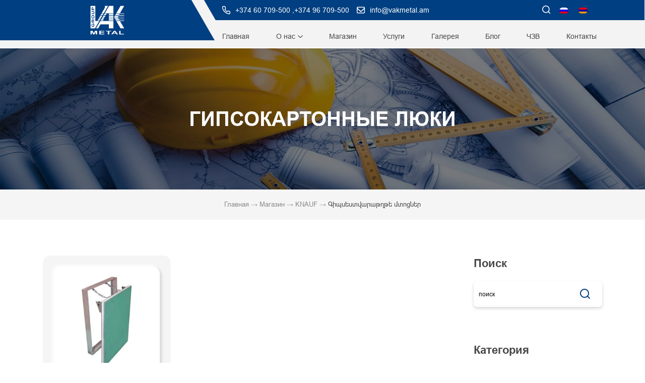

--- FILE ---
content_type: text/css
request_url: https://www.vakmetal.am/wp-content/themes/webapricot/style.css?ver=6.5
body_size: 15112
content:
/*
* Prefixed by https://autoprefixer.github.io
* PostCSS: v7.0.29,
* Autoprefixer: v9.7.6
* Browsers: last 4 version
*/

/* prefixed by https://autoprefixer.github.io (PostCSS: v7.0.26, autoprefixer: v9.7.3) */

/*!
Theme Name: Vakmetal project
Theme URI: http://webapricot.com/
Author: WebApricot
Author URI: http://webapricot.com/
Description: Theme for Vakmetal project
Version: 1.0.0
License: GNU General Public License v2 or later
License URI: LICENSE
Text Domain: webapricot

*/
/*--------------------------------------------------------------
>>> TABLE OF CONTENTS:
----------------------------------------------------------------
# Reset
# Fonts
# Typography
# Elements
# Forms
# Navigation
	## Links
	## Menus
# Accessibility
# Alignments
# Clearings
# Widgets
# Content
	## Posts and pages
	## Comments
# Header
# Front page
# Simple page
# Single page
# Services single page
# Archive page
# Services archive page
# Contact page
# FAQ page
# About US
# Pagination
# Search
# Woocommerce
	## Shop
	## Product Category feed
	## Product Single
# Breadcrumb
# ACF map
# Error
# Footer
# Infinite scroll
# Media
	## Captions
	## Gallery
--------------------------------------------------------------*/
/*--------------------------------------------------------------
# Reset
--------------------------------------------------------------*/
html, body, div, span, applet, object, iframe,
h1, h2, h3, h4, h5, h6, p, blockquote, pre, a,
abbr, acronym, address, big, cite, code, del, dfn, em, font,
ins, kbd, q, s, samp, small, strike, sub, sup,
tt, var, dl, dt, dd, ol, ul, li, fieldset, form, label, legend,
table, caption, tbody, tfoot, thead, tr, th, td {
    border: 0;
    font-family: inherit;
    font-size: 100%;
    font-style: inherit;
    font-weight: inherit;
    margin: 0;
    outline: 0;
    padding: 0;
    vertical-align: baseline;
    word-wrap:break-word;
}

html {
    font-size: 62.5%;
    /* Corrects text resizing oddly in IE6/7 when body font-size is set using em units http://clagnut.com/blog/348/#c790 */
    overflow-y: scroll;
    /* Keeps page centered in all browsers regardless of content height */
    -webkit-text-size-adjust: 100%;
    /* Prevents iOS text size adjust after orientation change, without disabling user zoom */
    -ms-text-size-adjust: 100%;
    /* www.456bereastreet.com/archive/201012/controlling_text_size_in_safari_for_ios_without_disabling_user_zoom/ */
}

*,
*:before,
*:after {
    /* apply a natural box layout model to all elements; see http://www.paulirish.com/2012/box-sizing-border-box-ftw/ */
    /* Not needed for modern webkit but still used by Blackberry Browser 7.0; see http://caniuse.com/#search=box-sizing */
    /* Still needed for Firefox 28; see http://caniuse.com/#search=box-sizing */
    box-sizing: border-box;
}

* {
	outline-color: #63b27f00;
}

ol,
ul {
    list-style: none;
}

table {
    border-collapse: separate;
    border-spacing: 0;
}
caption,
th,
td {
    font-weight: normal;
    text-align: left;
}

blockquote:before,
blockquote:after,
q:before,
q:after {
    content: "";
}

blockquote,
q {
    quotes: "" "";
}

a:focus {
    outline: 0;
}

a:hover,
a:active {
    outline: 0;
}

a img {
    border: 0;
	border-radius:8px;
}
a img:hover {
    border: 0;
}

/*--------------------------------------------------------------
# Fonts
--------------------------------------------------------------*/

@font-face {
	font-family: "Arial-Regular";
	src: url("fonts/Arial-Regular/Arial-Regular.eot");
	src: url("fonts/Arial-Regular/Arial-Regular.eot?#iefix")format("embedded-opentype"),
	url("fonts/Arial-Regular/Arial-Regular.woff") format("woff"),
	url("fonts/Arial-Regular/Arial-Regular.ttf") format("truetype");
	font-style: normal;
	font-weight: normal;
}

@font-face {
	font-family: "Arial-Bold";
	src: url("fonts/Arial-Bold/Arial-Bold.eot");
	src: url("fonts/Arial-Bold/Arial-Bold.eot?#iefix")format("embedded-opentype"),
	url("fonts/Arial-Bold/Arial-Bold.woff") format("woff"),
	url("fonts/Arial-Bold/Arial-Bold.ttf") format("truetype");
	font-style: normal;
	font-weight: normal;
}

@font-face {
	font-family: "Montserratarm-Regular";
	src: url("fonts/Montserratarm-Regular/Montserratarm-Regular.eot");
	src: url("fonts/Montserratarm-Regular/Montserratarm-Regular.eot?#iefix")format("embedded-opentype"),
	url("fonts/Montserratarm-Regular/Montserratarm-Regular.woff") format("woff"),
	url("fonts/Montserratarm-Regular/Montserratarm-Regular.ttf") format("truetype");
	font-style: normal;
	font-weight: normal;
}

@font-face {
	font-family: "Montserratarm-Medium";
	src: url("fonts/Montserratarm-Medium/Montserratarm-Medium.eot");
	src: url("fonts/Montserratarm-Medium/Montserratarm-Medium.eot?#iefix")format("embedded-opentype"),
	url("fonts/Montserratarm-Medium/Montserratarm-Medium.woff") format("woff"),
	url("fonts/Montserratarm-Medium/Montserratarm-Medium.ttf") format("truetype");
	font-style: normal;
	font-weight: normal;
}

@font-face {
	font-family: "Montserratarm-Light";
	src: url("fonts/Montserratarm-Light/Montserratarm-Light.eot");
	src: url("fonts/Montserratarm-Light/Montserratarm-Light.eot?#iefix")format("embedded-opentype"),
	url("fonts/Montserratarm-Light/Montserratarm-Light.woff") format("woff"),
	url("fonts/Montserratarm-Light/Montserratarm-Light.ttf") format("truetype");
	font-style: normal;
	font-weight: normal;
}

@font-face {
	font-family: "Montserratarm-Bold";
	src: url("fonts/Montserratarm-Bold/Montserratarm-Bold.eot");
	src: url("fonts/Montserratarm-Bold/Montserratarm-Bold.eot?#iefix")format("embedded-opentype"),
	url("fonts/Montserratarm-Bold/Montserratarm-Bold.woff") format("woff"),
	url("fonts/Montserratarm-Bold/Montserratarm-Bold.ttf") format("truetype");
	font-style: normal;
	font-weight: normal;
}

@font-face {
	font-family: "Montserratarm-SemiBold";
	src: url("fonts/Montserratarm-SemiBold/Montserratarm-SemiBold.eot");
	src: url("fonts/Montserratarm-SemiBold/Montserratarm-SemiBold.eot?#iefix")format("embedded-opentype"),
	url("fonts/Montserratarm-SemiBold/Montserratarm-SemiBold.woff") format("woff"),
	url("fonts/Montserratarm-SemiBold/Montserratarm-SemiBold.ttf") format("truetype");
	font-style: normal;
	font-weight: normal;
}

@font-face {
	font-family: "NotoSansArmenian-Regular";
	src: url("fonts/NotoSansArmenian-Regular/NotoSansArmenian-Regular.eot");
	src: url("fonts/NotoSansArmenian-Regular/NotoSansArmenian-Regular.eot?#iefix")format("embedded-opentype"),
	url("fonts/NotoSansArmenian-Regular/NotoSansArmenian-Regular.woff") format("woff"),
	url("fonts/NotoSansArmenian-Regular/NotoSansArmenian-Regular.ttf") format("truetype");
	font-style: normal;
	font-weight: normal;
}

@font-face {
	font-family: "NotoSansArmenian-SemiBold";
	src: url("fonts/NotoSansArmenian-SemiBold/NotoSansArmenian-SemiBold.eot");
	src: url("fonts/NotoSansArmenian-SemiBold/NotoSansArmenian-SemiBold.eot?#iefix")format("embedded-opentype"),
	url("fonts/NotoSansArmenian-SemiBold/NotoSansArmenian-SemiBold.woff") format("woff"),
	url("fonts/NotoSansArmenian-SemiBold/NotoSansArmenian-SemiBold.ttf") format("truetype");
	font-style: normal;
	font-weight: normal;
}

@font-face {
  	font-family: 'icomoon';
  	src:  url('fonts/Icomoon/icomoon.eot?dik6ux');
  	src:  url('fonts/Icomoon/icomoon.eot?dik6ux#iefix') format('embedded-opentype'),
    url('fonts/Icomoon/icomoon.ttf?dik6ux') format('truetype'),
    url('fonts/Icomoon/icomoon.woff?dik6ux') format('woff'),
    url('fonts/Icomoon/icomoon.svg?dik6ux#icomoon') format('svg');
  	font-weight: normal;
  	font-style: normal;
}

/* Icomoon styles */

[class^="icon-"], [class*=" icon-"] {
  /* use !important to prevent issues with browser extensions that change fonts */
  font-family: 'icomoon' !important;
  speak: none;
  font-style: normal;
  font-weight: normal;
  font-variant: normal;
  text-transform: none;
  line-height: 1;

  /* Better Font Rendering =========== */
  -webkit-font-smoothing: antialiased;
  -moz-osx-font-smoothing: grayscale;
}

.icon-minus:before {
  content: "\e90f";
  color: #484848;
}
.icon-plus:before {
  content: "\e910";
  color: #484848;
}
.icon-chevron-down:before {
  content: "\e900";
  color: #484848;
}
.icon-chevron-left:before {
  content: "\e901";
  color: #8b8b8b;
}
.icon-envelope:before {
  content: "\e902";
  color: #003f81;
}
.icon-facebook:before {
  content: "\e903";
  color: #fff;
}
.icon-headset-solid:before {
  content: "\e904";
  color: #003f81;
}
.icon-instagram:before {
  content: "\e905";
  color: #fff;
}
.icon-mail:before {
  content: "\e906";
  color: #fff;
}
.icon-map-marker-solid:before {
  content: "\e907";
  color: #003f81;
}
.icon-chevron-right:before {
  content: "\e908";
  color: #8b8b8b;
}
.icon-Path-70:before {
  content: "\e909";
}
.icon-comment:before {
  content: "\e90a";
  color: #8b8b8b;
}
.icon-tag:before {
  content: "\e90b";
  color: #484848;
}
.icon-Phone-contact:before {
  content: "\e90c";
  color: #003f81;
}
.icon-phone:before {
  content: "\e90d";
  color: #fff;
}
.icon-search:before {
  content: "\e90e";
  color: #003f81;
}

/*--------------------------------------------------------------
# Typography
--------------------------------------------------------------*/
body,
button,
input,
select,
optgroup,
textarea {
	color: #404040;
	font-family: "Arial-Regular";
	font-size: 16px;
	font-size: 1rem;
	line-height: 1.5;
}

h1 {
	font-family: "Arial-Bold";
	font-size: 40px;
	line-height: 50px;
	color: #484848;
}

h2 {
	font-family: "Arial-Bold";
	font-size: 22px;
	line-height: 50px;
	color: #484848;
}

h3 {
	font-family: "Arial-Bold";
	font-size: 28px;
	line-height: 38px;
	color: #484848;
}

h4 {
	font-family: "Arial-Bold";
	font-size: 24px;
	line-height: 34px;
	color: #484848;
}

h5 {
	font-family: "Arial-Bold";
	font-size: 22px;
	line-height: 32px;
	color: #484848;
}

h6 {
	font-family: "Arial-Bold";
	font-size: 18px;
	line-height: 28px;
	color: #484848;
}

p {
	font-family: "Arial-Regular";
	font-size: 16px;
	line-height: 24px;
	color: #484848;
	margin-bottom: 1.5em;
}


b, strong {
	font-family: "Arial-Bold";
	font-weight: bold;
}

dfn,  em, i {
	font-style: italic;
}

cite {
	padding: 0px 10px 10px 40px;
	display: inline-block;
}

blockquote,
pre {
	font-family: "Arial-Regular";
	font-size: 24px;
	color: #8B8B8B;
}
.blockquote-left-icon {
	font-size: 30px;
	color: #8B8B8B;
	padding: 10px 10px 0 10px;
}
.blockquote-right-icon {
	text-align: right;
	font-size: 30px;
	color: #065D06;
}
blockquote p {
	padding:0 4%;
	margin-bottom: 0px;
}

address {
	margin: 0 0 1.5em;
}

code, kbd, tt, var {
	font-family: Monaco, Consolas, "Andale Mono", "DejaVu Sans Mono", monospace;
	font-size: 15px;
	font-size: 0.9375rem;
}

abbr, acronym {
	border-bottom: 1px dotted #666;
	cursor: help;
}

mark, ins {
	background: #fff9c0;
	text-decoration: none;
}

big {
	font-size: 125%;
}

.bttn-default-style {
	font-family: "Arial-Bold";
	font-size: 16px;
	background-color: transparent;
	color: #003F81;
	text-transform: uppercase;
	text-decoration: unset;
	-webkit-transition: .3s all;
	transition: .3s all;
	cursor: pointer;
	border-radius: 32px;
	border:1px solid #003F81;
}

.bttn-default-style:hover {
	background-color: #003F81;
	border:1px solid #003F81;
	color: #ffffff;
	text-decoration: unset;
}
/*--------------------------------------------------------------
# Elements
--------------------------------------------------------------*/
html {
	box-sizing: border-box;
}

*,
*:before,
*:after {
	/* Inherit box-sizing to make it easier to change the property for components that leverage other behavior; see https://css-tricks.com/inheriting-box-sizing-probably-slightly-better-best-practice/ */
	box-sizing: inherit;
}

body {
	background: #fff;
	/* Fallback for when there is no custom background color defined. */
}

hr {
	background-color: #ccc;
	border: 0;
	height: 1px;
	margin-bottom: 1.5em;
}

ul, ol {
	font-family: "Arial-Regular";
	font-size: 14px;
	color: #202020;
	margin: 0 0 1.5em 3em;
}

ul {
	list-style: disc;
}

ol {
	list-style: decimal;
}

li > ul,
li > ol {
	margin-bottom: 0;
	margin-left: 1.5em;
}

dt {
	font-weight: bold;
}

dd {
	margin: 0 1.5em 1.5em;
}

img {
	height: auto;
	/* Make sure images are scaled correctly. */
	max-width: 100%;
	/* Adhere to container width. */
}

figure {
	margin: 1em 0;
	/* Extra wide images within figure tags don't overflow the content area. */
}

table {
	margin: 0 0 1.5em;
	width: 100%;
}

/*--------------------------------------------------------------
# Forms
--------------------------------------------------------------*/
button,
input[type="button"],
input[type="reset"],
input[type="submit"] {
	border: 1px solid;
	border-color: #ccc #ccc #bbb;
	border-radius: 3px;
	background: #e6e6e6;
	color: rgba(0, 0, 0, 0.8);
	font-size: 12px;
	font-size: 0.75rem;
	line-height: 1;
	padding: .6em 1em .4em;
}

button:hover,
input[type="button"]:hover,
input[type="reset"]:hover,
input[type="submit"]:hover {
	border-color: #ccc #bbb #aaa;
}

button:active, button:focus,
input[type="button"]:active,
input[type="button"]:focus,
input[type="reset"]:active,
input[type="reset"]:focus,
input[type="submit"]:active,
input[type="submit"]:focus {
	border-color: #aaa #bbb #bbb;
}

input[type="text"],
input[type="email"],
input[type="url"],
input[type="password"],
input[type="search"],
input[type="number"],
input[type="tel"],
input[type="range"],
input[type="date"],
input[type="month"],
input[type="week"],
input[type="time"],
input[type="datetime"],
input[type="datetime-local"],
input[type="color"],
textarea {
	color: #666;
	border: 1px solid #ccc;
	border-radius: 3px;
	padding: 3px;
}

input[type="text"]:focus,
input[type="email"]:focus,
input[type="url"]:focus,
input[type="password"]:focus,
input[type="search"]:focus,
input[type="number"]:focus,
input[type="tel"]:focus,
input[type="range"]:focus,
input[type="date"]:focus,
input[type="month"]:focus,
input[type="week"]:focus,
input[type="time"]:focus,
input[type="datetime"]:focus,
input[type="datetime-local"]:focus,
input[type="color"]:focus,
textarea:focus {
	color: #111;
}

select {
	border: 1px solid #ccc;
}

textarea {
	width: 100%;
}

/*--------------------------------------------------------------
# Navigation
--------------------------------------------------------------*/
/*--------------------------------------------------------------
## Links
--------------------------------------------------------------*/
a, a:visited {
	font-family: "Arial-Regular";
	font-size: 16px;
	line-height: 24px;
	color: #484848;
	-webkit-transition: .3s all;
	transition: .3s all;
}

a:hover, a:focus, a:active {
	color: #003F81;
}


/*--------------------------------------------------------------
# Accessibility
--------------------------------------------------------------*/
/* Text meant only for screen readers. */
.screen-reader-text {
	border: 0;
	clip: rect(1px, 1px, 1px, 1px);
	-webkit-clip-path: inset(50%);
	        clip-path: inset(50%);
	height: 1px;
	margin: -1px;
	overflow: hidden;
	padding: 0;
	position: absolute !important;
	width: 1px;
	word-wrap: normal !important; /* Many screen reader and browser combinations announce broken words as they would appear visually. */
}

.screen-reader-text:focus {
	background-color: #f1f1f1;
	border-radius: 3px;
	box-shadow: 0 0 2px 2px rgba(0, 0, 0, 0.6);
	clip: auto !important;
	-webkit-clip-path: none;
	        clip-path: none;
	color: #21759b;
	display: block;
	font-size: 14px;
	font-size: 0.875rem;
	font-weight: bold;
	height: auto;
	left: 5px;
	line-height: normal;
	padding: 15px 23px 14px;
	text-decoration: none;
	top: 5px;
	width: auto;
	z-index: 100000;
	/* Above WP toolbar. */
}

/* Do not show the outline on the skip link target. */
#content[tabindex="-1"]:focus {
	outline: 0;
}

/*--------------------------------------------------------------
# Alignments
--------------------------------------------------------------*/
.alignleft {
	display: inline;
	float: left;
	margin-right: 1.5em;
}

.alignright {
	display: inline;
	float: right;
	margin-left: 1.5em;
}

.aligncenter {
	clear: both;
	display: block;
	margin-left: auto;
	margin-right: auto;
}

/*--------------------------------------------------------------
# Clearings
--------------------------------------------------------------*/
.clear:before,
.clear:after,
.entry-content:before,
.entry-content:after,
.comment-content:before,
.comment-content:after,
.site-header:before,
.site-header:after,
.site-content:before,
.site-content:after,
.site-footer:before,
.site-footer:after {
	content: "";
	display: table;
	table-layout: fixed;
}

.clear:after,
.entry-content:after,
.comment-content:after,
.site-header:after,
.site-content:after,
.site-footer:after {
	clear: both;
}

/*--------------------------------------------------------------
# Widgets
--------------------------------------------------------------*/
.widget {
	margin: 0 0 1.5em;
	/* Make sure select elements fit in widgets. */
}

.widget select {
	max-width: 100%;
}

/*--------------------------------------------------------------
# Content
--------------------------------------------------------------*/
/*--------------------------------------------------------------
## Posts and pages
--------------------------------------------------------------*/
.sticky {
	display: block;
}

.hentry {
	margin: 0 0 1.5em;
}

.updated:not(.published) {
	display: none;
}

/*.page-content,
.entry-content,
.entry-summary {
	margin: 1.5em 0 0;
}*/

.page-links {
	clear: both;
	margin: 0 0 1.5em;
}

/*--------------------------------------------------------------
## Comments
--------------------------------------------------------------*/
.comment-content a {
	word-wrap: break-word;
}

.bypostauthor {
	display: block;
}

/*--------------------------------------------------------------
# Header
--------------------------------------------------------------*/

/*--------------------------------------------------------------
# Front page
--------------------------------------------------------------*/
.home header#masthead {
	margin-bottom: 0;
}

.page-template-front-page footer#colophon {
	margin-top: 0;
}

#home_top_carousel .owl-prev {
    position: absolute;
    top: 50%;
    -webkit-transform: translateY(-50%);
            transform: translateY(-50%);
    left: 10%;
    font-size: 20px;
    color: #ffffff
}

#home_top_carousel .owl-next {
    position: absolute;
    top: 50%;
    -webkit-transform: translateY(-50%);
            transform: translateY(-50%);
    right: 10%;
    font-size: 20px;
}
#home_top_carousel .owl-prev i:before, #home_top_carousel .owl-next i:before{
    color: #ffffff;
}
#home_top_carousel .slide-background-image-block {
    /*height: 70vh;*/
    background-size: cover;
    width: 100%;
    background-position: center;
    display: -webkit-box;
    display: -ms-flexbox;
    display: flex;
    -webkit-box-align: center;
        -ms-flex-align: center;
            align-items: center;
    -webkit-box-pack: center;
        -ms-flex-pack: center;
            justify-content: center;
    position: relative;
    background-repeat: no-repeat;
    padding-top: 45%;
}

#home_top_carousel .slide-background-image-block .slide-content {
    position: absolute;
    z-index: 99;
    width: 80%;
    text-align: center;
    top: 50%;
    -webkit-transform: translateY(-50%);
    transform: translateY(-50%);
    color: #fff;
}

#home_top_carousel .slide-background-image-block .slide-content .slide-content-first-text, #home_top_carousel .slide-background-image-block .slide-content .slide-content-second-text {
	color: #ffffff;
	text-transform: uppercase;
}

#home_top_carousel .slide-background-image-block .slide-content .slide-content-first-text {
	font-family: "Arial-Regular";
}

#home_top_carousel .slide-background-image-block .slide-content .slide-content-second-text {
	font-family: "Arial-Bold";
}

#home_top_carousel .slide-background-image-block a.bttn-default-style {
	color: #ffffff;
	text-transform: uppercase;
	border:1px solid #ffff;
	text-decoration: unset;
	padding: 15px 30px;
	margin-top: 50px;
	display: inline-block;
} 

.home-product-cats, .ads-block, .home-services, .last-news, .subscrabtions {
	margin-top: 80px;
}

.home-product-cats .view-all-bttn, .ads-block .ad-content .view-all-bttn {
	width: 100%;
	display: -webkit-box;
	display: -ms-flexbox;
	display: flex;
	-webkit-box-pack: center;
	    -ms-flex-pack: center;
	        justify-content: center;
}

.home-product-cats .view-all-bttn a.bttn-default-style {
	color: #003F81;
	padding: 17px 38px;
}
.home-product-cats .view-all-bttn a.bttn-default-style:hover {
	color: #fff;
}

.ads-block .ad-block {
	max-height: 320px;
}
.ads-block .ad-bg{
	display: -webkit-box;
	display: -ms-flexbox;
	display: flex;
	-webkit-box-pack: justify;
	    -ms-flex-pack: justify;
	        justify-content: space-between;
	border-radius: 15px;
	background-position: center;
	background-repeat: no-repeat;
	background-size: cover;
	height: 100%;
	overflow: hidden;
}

.ads-block .ad-bg>div {
	width: 50%;
}


.ads-block .ad-img {
	border-radius: 15px;
	overflow: hidden;
	padding-bottom: 15px;
	background: rgb(166,166,166);
    background: -webkit-gradient(linear, right top, left top, from(rgba(166,166,166,1)), color-stop(25%, rgba(222,223,224,1)), color-stop(50%, rgba(238,239,239,1)), color-stop(75%, rgba(220,221,222,1)), to(rgba(140,140,140,1)));
    background: -webkit-linear-gradient(right, rgba(166,166,166,1) 0%, rgba(222,223,224,1) 25%, rgba(238,239,239,1) 50%, rgba(220,221,222,1) 75%, rgba(140,140,140,1) 100%);
    background: linear-gradient(270deg, rgba(166,166,166,1) 0%, rgba(222,223,224,1) 25%, rgba(238,239,239,1) 50%, rgba(220,221,222,1) 75%, rgba(140,140,140,1) 100%);
}

.ads-block .ad-img img {
	border-radius: 15px;
    -o-object-fit: cover;
       object-fit: cover;
    height: 100%;
    width: 100%;
}

.ads-block .ad-content {
	display: -webkit-box;
	display: -ms-flexbox;
	display: flex;
	-webkit-box-align: center;
	    -ms-flex-align: center;
	        align-items: center;
	-webkit-box-orient: vertical;
	-webkit-box-direction: normal;
	    -ms-flex-direction: column;
	        flex-direction: column;
    padding: 30px;
}
.ads-block .ad-content .ad-title {
	color: #fff;
	text-transform: uppercase;
	text-align: center;
}
.ads-block .ad-content .ad-discount-text, .ads-block .ad-content .ad-discount-percent {
	background: -webkit-linear-gradient(#D5D5D5, #DEDFE0, #FFFFFF, #C8CACB, #D5D5D5);
	-webkit-background-clip: text;
	color: transparent;
	text-transform: uppercase;
}

.ads-block .ad-content .ad-text {
	color: #fff;
	font-size: 14px;
	text-align: center;
	margin-bottom: 25px;
}

.ads-block .ad-content .lines{
	width: 100%;
}

.ads-block .ad-content .lines span {
	display: block;
	width: 100%;
	height: 3px;
	margin-bottom: 6px;
	box-shadow: 2px 2px 3px #0000004D;
	background: -webkit-linear-gradient(#D5D5D5, #DEDFE0, #FFFFFF, #C8CACB, #D5D5D5);
}
.ads-block .ad-content .view-all-bttn {
	margin-top: 20px;
}
.ads-block .ad-content .view-all-bttn a{
    font-size: 11px;
    background-color: transparent;
    color: #fff;
    text-transform: uppercase;
    text-decoration: none;
    -webkit-transition: .3s all;
    transition: .3s all;
    cursor: pointer;
    border-radius: 32px;
    border: 1px solid #FFFFFF;
    padding: 8px 35px;
}

.ads-block .ad-content .view-all-bttn a:hover {
	background-color: #003F81;
    border: 1px solid #FFFFFF;
    color: #ffffff;
    text-decoration: unset;
}

.home-services {
	background-size: cover;
	padding: 60px 0;
}

.home-services .block-title {
	color: #ffffff;
	text-transform: uppercase;
	text-align: center;
	margin-bottom: 40px;
}

.home-services .service {
	display: -webkit-box;
	display: -ms-flexbox;
	display: flex;
	-webkit-box-pack: center;
	    -ms-flex-pack: center;
	        justify-content: center;
	-webkit-box-align: center;
	    -ms-flex-align: center;
	        align-items: center;
}

.home-services .service .service-thumbnail {
	width: 40%;
	display: -webkit-box;
	display: -ms-flexbox;
	display: flex;
    -webkit-box-pack: center;
        -ms-flex-pack: center;
            justify-content: center;
}

.home-services .service .service-description {
	width: 60%;
}
.home-services .service .post-thumbnail{
	border: 3px solid #ffffff;
	border-radius: 50%;
	width: 120px;
	height: 120px;
	display: -webkit-box;
	display: -ms-flexbox;
	display: flex;
	-webkit-box-align: center;
	    -ms-flex-align: center;
	        align-items: center;
	-webkit-box-pack: center;
	    -ms-flex-pack: center;
	        justify-content: center;
	overflow: hidden;
}

.home-services .service .post-thumbnail img {
	-webkit-transition: .5s all ease-in-out;
    transition: .5s all ease-in-out;
}

.home-services .service .post-thumbnail img:hover {
    -webkit-transform: scale(1.1);
            transform: scale(1.1);
}

.home-services .service .service-description a {
	text-decoration: none;
	color: #ffffff;
}

.home-services .service .service-description .post-title {
	color: #ffffff;
	margin-bottom: 10px;
}

.home-services .service .service-description p {
	margin-bottom: 0;
	font-size: 14px!important;
	height: 70px;
	overflow: hidden;
}

.last-news .news-title{
	text-align: center;
	text-transform: uppercase;
	margin-bottom: 30px;
}

.last-news .news a{
	display: inline-block;
    width: 100%;
    position: relative;
}

.last-news .news .post-img-title{
	border-radius: 15px;
	overflow: hidden;
}

.last-news .news img {
    width: 100%;
    height: 260px;
    border-right: 15px;
    -o-object-fit: cover;
       object-fit: cover;
	-webkit-transition: .5s all ease-in-out;
    transition: .5s all ease-in-out;
}

.last-news .news img:hover{
    -webkit-transform: scale(1.1);
            transform: scale(1.1);
}

.last-news .news .title {
    position: absolute;
    padding: 18px 23px;
    font-size: 16px;
    color: #fff;
    border-radius: 0 0 15px 15px;
    bottom: 0;
    width: 100%;
    left: 0;
    pointer-events: none;
    background: rgba(255, 255, 255, 0.16);
    -moz-backdrop-filter: blur(8px) brightness(.8);
    -o-backdrop-filter: blur(8px) brightness(.8);
    -ms-backdrop-filter: blur(8px) brightness(.8);
    -webkit-backdrop-filter: blur(8px) brightness(.8);
    backdrop-filter: blur(8px) brightness(.8);
}

.subscrabtions {
	background: #003F81;
	padding: 45px 0;
}

.subscrabtions .subscrab .subscrab-texts {
	display: -webkit-box;
	display: -ms-flexbox;
	display: flex;
	-webkit-box-orient: vertical;
	-webkit-box-direction: normal;
	    -ms-flex-direction: column;
	        flex-direction: column;
	width: 35%;
	padding-left: 8em;
}

.subscrabtions .subscrab .subscrab-form {
	width: 65%;
}

.subscrabtions .subscrab .subs{
	position: relative;
	width: 80%;
}

.subscrabtions .subscrab .subscrab-texts h4, .subscrabtions .subscrab .subscrab-texts h6 {
	color: #fff;
	text-transform: uppercase;
}

.subscrabtions .subscrab .subs span.your-email:before {
    font-family: 'icomoon';
    content: "\e906";
  	color: #fff;
  	font-size: 13px;
    position: absolute;
    margin-left: 20px;
    margin-top: 18px;
}

.subscrabtions .subscrab .subs input {
	background: rgba(255, 255, 255, 0);
	width: 85%;
    padding: 16px;
    font-size: 13px;
    padding-left: 45px;
    color: #FFFFFF;
    border:1px solid #fff;
    border-radius: 33px;
}

.subscrabtions .subscrab .subs input::-webkit-input-placeholder{
	color: #fff;
}

.subscrabtions .subscrab .subs input::-moz-placeholder{
	color: #fff;
}

.subscrabtions .subscrab .subs input:-ms-input-placeholder{
	color: #fff;
}

.subscrabtions .subscrab .subs input::-ms-input-placeholder{
	color: #fff;
}

.subscrabtions .subscrab .subs input::-webkit-input-placeholder{
	color: #fff;
}

.subscrabtions .subscrab .subs input::-moz-placeholder{
	color: #fff;
}

.subscrabtions .subscrab .subs input:-ms-input-placeholder{
	color: #fff;
}

.subscrabtions .subscrab .subs input::placeholder{
	color: #fff;
}

.subscrabtions .subscrab .subs button {
	background: rgba(255, 255, 255, 0);
	outline-color: rgba(99, 178, 127, 0);
    color: #FFFFFF;
    cursor: pointer;
	border:1px solid #fff;
    border-radius: 50%;
    padding: 15px;
    position: absolute;
    right: 0;
    top: 0;
}

.subscrabtions .subscrab .subs button span:before {
	font-size: 22px;
	color: #fff;
}

.subscrabtions .subscrab span.wpcf7-not-valid-tip {
	font-size: 13px;
	padding: 3px;
    color: #FFFFFF;
}

.subscrabtions .subscrab div.wpcf7-validation-errors, .subscrabtions .subscrab div.wpcf7-acceptance-missing {
    margin: 0;
    padding: 0.5em;
    color: #FFFFFF;
}
/*--------------------------------------------------------------
# Simple page
--------------------------------------------------------------*/

.wa-simple-page {
	padding-bottom: 40px;
}

.wa-simple-page .page-title {
	font-family: "AdelleSansArm-SemiBold";
	font-weight: bold;
	font-size: 24px;
	color: #202020;
	text-align: center;
	margin-bottom: 30px;
}

/*--------------------------------------------------------------
# Single page
--------------------------------------------------------------*/
.wa-single-page .post-tags {
	padding: 20px 0;
	border-bottom: 1px solid #E8E8E8;
	display: -webkit-box;
	display: -ms-flexbox;
	display: flex;
    -webkit-box-align: center;
        -ms-flex-align: center;
            align-items: center;
}
.wa-single-page .post-tags a {
	font-family: "Arial-Regular";
	font-size: 16px;
	color: #979797;
	text-decoration: none;
	margin-right: 10px;
}
.wa-single-page .post-single-categories a:hover {
	color: #003F81!important;
	text-decoration: unset;
}
.wa-single-page .post-tags i {
	font-size: 20px;
}

.wa-single-page  .post-tags a {
	font-size: 14px;
	color: #484848;
}
.wa-single-page  .post-tags a:hover {
	color: #003F81!important;
	text-decoration: unset;
}

.wa-single-page .post-thumbnail{
	position: relative;
	border-radius: 15px;
	overflow: hidden;
}
.wa-single-page .post-thumbnail img {
	width: 100%;
	height: 380px;
	-o-object-fit: cover;
	   object-fit: cover;
}
.wa-single-page .post-content h2{
	display: none;
}
.wa-single-page .post-content {
	margin-bottom: 50px;
	margin-top: 20px;
}
.wa-single-page .post-categories-cont {
	display: -webkit-box;
	display: -ms-flexbox;
	display: flex;
	-webkit-box-pack: justify;
	    -ms-flex-pack: justify;
	        justify-content: space-between;
	padding: 20px 0;
	border-top: 1px solid #E8E8E8;
	border-bottom: 1px solid #E8E8E8;
}

.wa-single-page .share-links {
	display: -webkit-box;
	display: -ms-flexbox;
	display: flex;
	-webkit-box-pack: justify;
	    -ms-flex-pack: justify;
	        justify-content: space-between;
	padding: 20px 0;
	border-top: 1px solid #E8E8E8;
}

.share-text, .share-links a, .tag-text {
	font-family: "Arial-Bold";
	font-size: 18px;
}

.share-links a .icon-facebook:before {
	font-size: 22px;
	color: #484848;
}

.share-links a:hover{
	color: #003F81!important;
	text-decoration: unset;
}
/*--------------------------------------------------------------
# Services single page
--------------------------------------------------------------*/
.wa-service-single-page .wp-block-image {
	margin-bottom: 3em;
}

/*--------------------------------------------------------------
# Services archive page
--------------------------------------------------------------*/
.wa-services-archive-page .archive-post {
	display: -webkit-box;
	display: -ms-flexbox;
	display: flex;
	-webkit-box-pack: justify;
	    -ms-flex-pack: justify;
	        justify-content: space-between;
	-webkit-box-orient: horizontal;
	-webkit-box-direction: normal;
	    -ms-flex-direction: row;
	        flex-direction: row;
	border-bottom: 1px solid #D8D8D8;
	padding: 60px 0;
}
.wa-services-archive-page .service-thumbnail {
	width: 38%;
}

.wa-services-archive-page .service-description {
	width: 68%;
}

.wa-services-archive-page .post-thumbnail{
    height: 230px;
    width: 230px;
    display: -webkit-box;
    display: -ms-flexbox;
    display: flex;
    -webkit-box-pack: center;
        -ms-flex-pack: center;
            justify-content: center;
    -webkit-box-align: center;
        -ms-flex-align: center;
            align-items: center;
    border-radius: 50%;
    background: #F5F5F5;
    overflow: hidden;
    padding: 65px;
    box-shadow: -3px -3px 6px 0 #ffff, 3px 3px 6px 0px #00000029!important;
}
.wa-services-archive-page .post-thumbnail img {
    -o-object-fit: contain;
       object-fit: contain;
    height: 100%;
    width: 100%;
    -webkit-transition: .5s all ease-in-out;
    transition: .5s all ease-in-out;
}
.wa-services-archive-page .post-thumbnail:hover img {
	-webkit-transform: scale(1.15);
    transform: scale(1.15);
}

.wa-services-archive-page .post-content {
    padding: 1.5em 0 0;
}

.wa-services-archive-page a:hover {
	text-decoration: unset;
}

.wa-services-archive-page .post-content a:hover {
    color: #484848;
    text-decoration: none;
}

.wa-services-archive-page .view-more-btn {
	color: #003F81;
	text-decoration: underline;
}
/*--------------------------------------------------------------
# Archive page
--------------------------------------------------------------*/

.wa-archive-page .archive-posts a:hover {
	text-decoration: none;
}
.wa-archive-page .archive-posts .archive-post {
	padding: 0;
	margin-bottom: 50px;
}
.wa-archive-page .archive-posts .archive-post .post-content{
	color: #171717;
	padding: 1.5em 0 0;
}
.wa-archive-page .post-title {
	margin-top: 22px;
	text-align: left;
}
.wa-archive-page .post-thumbnail{
	height: 380px;
	overflow: hidden;
	position: relative;
	border-radius: 15px;
}
.wa-archive-page .post-thumbnail img{
	-webkit-transition: 0.3s;
	transition: 0.3s;
    width: 100%;
    height: 100%;
    -o-object-fit: cover;
       object-fit: cover;
}
.wa-archive-page .post-thumbnail img:hover{
	-webkit-transform: scale(1.1);
	        transform: scale(1.1);
}
.wa-archive-page .post-view-more {
	display: -webkit-box;
	display: -ms-flexbox;
	display: flex;
	-webkit-box-align: center;
	    -ms-flex-align: center;
	        align-items: center;
	-webkit-box-pack: justify;
	    -ms-flex-pack: justify;
	        justify-content: space-between;
	padding-bottom: 20px;
}
.wa-archive-page .post-view-more a.view-more-btn{
    color: #003F81;
    text-decoration: underline;
}
.wa-archive-page .post-view-more a.view-more-btn:hover{
	text-decoration: unset;
}
.blog-post .post-share-block svg,
.blog-post .post-share-block span{
	color: #171717;
	font-size: 15px;
	margin-left: 10px;
	-webkit-transition: 0.3s;
	transition: 0.3s;
}
.blog-post .post-share-block svg:hover{
	color: #1862FF;
	cursor: pointer;
}

/* Date */
.post-date-in-image {
	background-color: rgba(255, 255, 255, 0.15);
	    -moz-backdrop-filter: blur(5px);
    -o-backdrop-filter: blur(30px);
    -ms-backdrop-filter: blur(30px);
    -webkit-backdrop-filter: blur(30px);
    backdrop-filter: blur(30px);
	position: absolute;
	top: 0;
	left: 0;
	padding: 10px 20px;
	border-bottom-right-radius: 15px; 
	border-top-left-radius: 15px; 
	z-index: 5;
}

.post-date-in-image p{
	color: #FFFFFF;
	text-align: center; 	
	margin-bottom: 0;
}

/* Share post */
.post-share-block{
	display: -webkit-box;
	display: -ms-flexbox;
	display: flex;
	-webkit-box-align: center;
	    -ms-flex-align: center;
	        align-items: center;
}
.post-share-block .share-icons{
	display: none;
}
.post-share-block > i,
.post-share-block > svg{
	font-size: 16px;
	margin-right: 10px;
	cursor: pointer;
	-webkit-transition: 0.3s;
	transition: 0.3s;
}
.post-share-block > svg:hover{
	color: #003F81;
}
.post-share-block > .share-icons a.view-more-btn{
	margin-left: 12px;
	-webkit-transition: 0.3s;
	transition: 0.3s;
}
.post-share-block > .share-icons a.view-more-btn:hover{
	color: #404040;
}

/* Blog sidebar */
.blog-sidebar a:hover {
	text-decoration: unset;
}
.blog-sidebar .widget-title {
	font-size: 22px;
	line-height: 24px;
}

.blog-sidebar ul {
	margin-left: 0;
	list-style: none;
}

.widget_categories li {
    border-bottom: 1px solid #D8D8D8;
    padding: 25px 0 10px;
    color: #484848;
    font-size: 16px;
}

.wpp-list li {
	margin-bottom: 2em;
}

.blog-sidebar .wpp-post-title {
	/*margin-top: 10px;*/
	font-size: 14px;
	display: inline-block;
}

.popular-posts .widget-title {
	margin-bottom: 30px;
}
.blog-sidebar .popular-post-thumbnail {
	overflow: hidden;
	border-radius: 8px;
}

.blog-sidebar .popular-post-thumbnail img {
	width: 100%;
	-webkit-transition: 0.3s;
	transition: 0.3s;
	border-radius: 8px;
}

.blog-sidebar .popular-post-thumbnail img:hover{
	-webkit-transform: scale(1.1);
	        transform: scale(1.1);
}
/*--------------------------------------------------------------
# Contact page
--------------------------------------------------------------*/

.wa-contact-page .contact-information-block {
	display: -webkit-box;
	display: -ms-flexbox;
	display: flex;
	-webkit-box-pack: justify;
	    -ms-flex-pack: justify;
	        justify-content: space-between;
	-ms-flex-wrap: wrap;
	    flex-wrap: wrap;
}
.wa-contact-page .contact-information-column {
	display: -webkit-box;
	display: -ms-flexbox;
	display: flex;
	-webkit-box-orient: vertical;
	-webkit-box-direction: normal;
	    -ms-flex-direction: column;
	        flex-direction: column;
	-webkit-box-align: center;
	    -ms-flex-align: center;
	        align-items: center;
	width: 23%;
}

.wa-contact-page .contact-information-column .circle {
	display: -webkit-box;
	display: -ms-flexbox;
	display: flex;
    -webkit-box-pack: center;
        -ms-flex-pack: center;
            justify-content: center;
    -webkit-box-align: center;
        -ms-flex-align: center;
            align-items: center;
    width: 160px;
    height: 160px;
    background: #F5F5F5;
    border-radius: 50%;
    box-shadow: -3px -3px 6px 0 #ffff, 3px 3px 6px 0px #00000029!important;
}
.wa-contact-page .contact-text h6 {
	margin: 22px 0 10px;
}
.wa-contact-page .contact-text p {
	text-align: center;
	margin: 0;
	font-size: 14px;
	color: #484848;
}
.wa-contact-page .contact-text a {
	text-decoration: none;
	font-size: 14px;
	color: #484848;
}
.wa-contact-page .contact-text a:hover {
	color: #003F81;
}
.wa-contact-page .contact-information-column .contact-text {
	display: -webkit-box;
	display: -ms-flexbox;
	display: flex;
	-webkit-box-orient: vertical;
	-webkit-box-direction: normal;
	    -ms-flex-direction: column;
	        flex-direction: column;
	-webkit-box-align: center;
	    -ms-flex-align: center;
	        align-items: center;
	-webkit-box-pack: center;
	    -ms-flex-pack: center;
	        justify-content: center;
}
.wa-contact-page .contact-information-column span[class*="icon"] {
	font-size: 35px;
	margin: 10px 0;
	color: #003F81;
}
.wa-contact-page .icon-cont a:hover svg {
	color: #003F81;	
}
.wa-contact-page .icon-cont svg {
	font-size: 20px!important;
	color: #484848;
	-webkit-transition: 0.3s;
	transition: 0.3s;
}

/* Contact form */
.wa-contact-page .contact-form {
	margin-top: 80px;
}
.wa-contact-page .contact-form .wpcf7{
	padding: 45px;
	/*box-shadow: 0px 0 10px rgba(138, 138, 138, 0.3);*/
	border-radius: 15px;
	background: #F5F5F5;
}
.wa-contact-page .contact-form p{
	margin-bottom: 20px;
}
.wa-contact-page .contact-form .contact-form-submit-block {
	display: -webkit-box;
	display: -ms-flexbox;
	display: flex;
	-webkit-box-orient: vertical;
	-webkit-box-direction: normal;
	    -ms-flex-direction: column;
	        flex-direction: column;
	-webkit-box-align: center;
	    -ms-flex-align: center;
	        align-items: center;
	-webkit-box-pack: center;
	    -ms-flex-pack: center;
	        justify-content: center;
}
 span.wpcf7-not-valid-tip{
	font-size: 12px;
	margin: 3px 3px 3px 17px;
}
.wa-contact-page .contact-form .contact-form-field  {
	margin-bottom: 25px;
}
.wa-contact-page .contact-form span.wpcf7-form-control-wrap input {
	width: 100%;
	background-color: #FFFFFF;
	color: #484848;
	font-size: 13px;
	border-radius: 7px;
	padding: 12px 15px 10px;
	outline: none;
	-webkit-transition: .3s;
	transition: .3s;
	border: unset;
    box-shadow: 0px 3px 6px rgba(0, 0, 0, 0.16);
}
.wa-contact-page .contact-form span.wpcf7-form-control-wrap input:focus,
.wa-contact-page .contact-form span.wpcf7-form-control-wrap textarea:focus {
	box-shadow: 0 0 5px #ccc;
}
.wa-contact-page .contact-form span.wpcf7-form-control-wrap textarea{
	background-color: #FFFFFF;
	color: #484848;
	font-size: 13px;
	border-radius: 7px;
	resize: none;
	height: 100px;
	padding: 12px 15px;
	margin-bottom: 15px;
	-webkit-transition: .3s;
	transition: .3s;
	outline: none;
	border:unset;
	box-shadow: 0px 3px 6px rgba(0, 0, 0, 0.16);
}
.wa-contact-page .contact-form .wpcf7-submit {
	font-family: "Arial-Bold";
	font-size: 16px;
	text-transform: uppercase;
	color: #003F81;
	border: 1px solid #003F81;
	border-radius: 25px;
	background-color: transparent;
	outline: none;
    padding: 1.2em 3.8em 1em;
	-webkit-transition: 0.3s;
	transition: 0.3s;
	cursor: pointer;
}
.wa-contact-page .contact-form .wpcf7-submit:hover {
	color: #FFFFFF;
	border-color: #003F81;
	background-color:#003F81;
}

 div.wpcf7-validation-errors,
div.wpcf7-acceptance-missing {
    border: 1px solid #ccc;
    color: #ff0000;
    font-size: 12px;
    text-align: center;
    /*background-color: #FBFBFB;*/
    border-radius: 5px;
    padding: 12px 15px;
    margin-left: 0;
    margin-right: 0;
}

/* Yandex Map */
.wa-contact-page .contact-map-block {
	height: 100%;
	border-radius: 10px;
	overflow: hidden;
	box-shadow: 0px 0 10px rgba(138, 138, 138, 0.3);
}
.wa-contact-page .contact-page-map {
	height: 100%;
	border-radius: 10px;
	overflow: hidden;
}
.wa-contact-page .contact-page-map .yamapauthor {
	display: none;
}
/*--------------------------------------------------------------
# FAQ page
--------------------------------------------------------------*/
.wa-faq-page .page-content {
	text-align: center;
}

.wa-faq-page .faq-question {
	display: -webkit-box;
	display: -ms-flexbox;
	display: flex;
	-webkit-box-pack: justify;
	    -ms-flex-pack: justify;
	        justify-content: space-between;
	-webkit-box-align: center;
	    -ms-flex-align: center;
	        align-items: center;
	cursor: pointer;
	background: #F5F5F5;
	border-radius: 10px;
	padding: 20px 30px;
	color: #484848;
}
 
.wa-faq-page .faq-info-block {
	margin-top: 70px;
}

.wa-faq-page .faq-question .icon-plus {
	font-size: 22px;
}

.wa-faq-page .faq-question.toggled {
	border-radius: 10px 10px 0 0;
}

.wa-faq-page .faq-answer {
	display: none;
	border: 1px solid #D8D8D8;
	border-radius: 0 0 15px 15px;
	padding: 40px 30px;
	color: #484848;
}

.wa-faq-page .faq-list-item{
	margin-bottom: 20px;
}

.wa-faq-page .faq-question p {
	margin: 0;
}

.wa-faq-page .faq-question.toggled .icon-plus, .wa-faq-page .faq-question .icon-minus{
	display: none;
}

.wa-faq-page .faq-question.toggled .icon-minus{
	display: block;
	font-size: 2px;
}

/*--------------------------------------------------------------
# About US
--------------------------------------------------------------*/
.wa-about-page .about-page-image {
	max-height: 550px;
	border-radius: 15px;
}

.wa-about-page .about-page-image img {
	border-radius: 15px;
	height: 100%;
	width: 100%;
	-o-object-fit: cover;
	   object-fit: cover;
}

.wa-about-page .gray-bg {
	margin-top: 80px;
	background-color: #F5F5F5;
	padding: 55px 0;
}

.gray-bg{
	background-color: #F5F5F5;
	padding: 55px 0;
}

 .advantages {
	display: -webkit-box;
	display: -ms-flexbox;
	display: flex;
	-webkit-box-pack: justify;
	    -ms-flex-pack: justify;
	        justify-content: space-between;
	-webkit-box-align: center;
	    -ms-flex-align: center;
	        align-items: center;
	-ms-flex-wrap: wrap;
	    flex-wrap: wrap;
}

.advantages .advantages-content {
	display: -webkit-box;
	display: -ms-flexbox;
	display: flex;
    -webkit-box-pack: center;
        -ms-flex-pack: center;
            justify-content: center;
    -webkit-box-align: center;
        -ms-flex-align: center;
            align-items: center;
    -webkit-box-orient: vertical;
    -webkit-box-direction: normal;
        -ms-flex-direction: column;
            flex-direction: column;
    width: 25%;
}

.advantages .size-img {
	display: -webkit-box;
	display: -ms-flexbox;
	display: flex;
    -webkit-box-pack: center;
        -ms-flex-pack: center;
            justify-content: center;
    -webkit-box-align: center;
        -ms-flex-align: center;
            align-items: center;
    width: 110px;
    height: 110px;
    padding: 25px;
    background: #F5F5F5;
    overflow: hidden;
    border-radius: 50%;
    box-shadow: -3px -3px 6px 0 #ffff, 3px 3px 6px 0px #00000029!important;
}

.advantages .size-img img {
       -webkit-transition: .5s all ease-in-out;
    transition: .5s all ease-in-out;
}

.advantages .size-img img:hover {
    -webkit-transform: scale(1.15);
    transform: scale(1.15);
}

.advantages .advantages-title {
	margin-top: 25px;
}

.wa-about-page .our-team {
	margin-top: 80px;
}

.wa-about-page .our-team .our-team-title {
	text-align: center;
	text-transform: uppercase;
	margin-bottom: 30px;
}

.wa-about-page .our-team .worker-avatar {
	height: 280px;
	border-radius: 15px;
	overflow: hidden;
}

.wa-about-page .our-team .worker-avatar img {
	width: 100%;
	height: 100%;
	-o-object-fit: cover;
	   object-fit: cover;
	border-radius: 15px;
       -webkit-transition: .5s all ease-in-out;
    transition: .5s all ease-in-out;
}

.wa-about-page .our-team .worker-avatar img:hover {
    -webkit-transform: scale(1.15);
    transform: scale(1.15);
}

.wa-about-page .person-info p, .person-info a  {
	margin-bottom: 0;
	text-align: center;
	text-decoration: unset;
	width: 100%;
	display: inline-block;
}
.wa-about-page .person-info .worker-full-name {
	color: #003F81;
	text-transform: capitalize;
}

.wa-about-page .person-info .worker-position, .person-info a {
	font-size: 14px;
}

.wa-about-page #teamMember .owl-prev {
    position: absolute;
    left: -40px;
    font-size: 36px;
    top: 35%;
}

.wa-about-page #teamMember .owl-next {
    position: absolute;
    right: -40px;
    font-size: 36px;
    top: 35%;
}

.wa-about-page .our_story, .wa-about-page .how-to-order {
	margin-top: 80px;
}

.wa-about-page .our_story * , .wa-about-page .how-to-order * {
	text-align: center;
}

.wa-about-page .our_story h2 , .wa-about-page .how-to-order h1 {
	text-transform: uppercase;
	margin-bottom: 30px;
}


/*--------------------------------------------------------------
# Pagination
--------------------------------------------------------------*/

/*.wp-pagenavi {
	font-family: "Arial-Regular";
	font-size: 15px;
	padding: 22px 0 10px;
}
.wp-pagenavi span {
	background-color: #003F81;
	border-color: #E2E2E2;
}
.wp-pagenavi span.extend {
	background-color: unset;
	padding: 8px;
	color: #231F20;
}
.wp-pagenavi span.current {
	color: #F8F8F8;
	padding: 8px 10px;
	border-color: #003F81;
}
.wp-pagenavi a {
	padding: 8px 10px;
	color: #231F20;
	border-color: #E2E2E2;
}
.wp-pagenavi a.larger a.nextpostlink {
	font-family: "Arial-Regular";
	font-size: 15px;
}
.wp-pagenavi a:hover {
	color: #fff;
	background-color: #003F81;
	border-color: #003F81;
}*/
/*--------------------------------------------------------------
# Search
--------------------------------------------------------------*/
.wa-search-page .page-title {
	font-family: "Arial-Regular";
	color: #484848;
	text-align: center;
	text-transform: uppercase;
	margin-bottom: 40px;
}

.wa-search-page .page-content {
	text-align: center;
	margin-top: 0px;
}

.wa-search-page .page-content .home-text {
	font-size: 20px;
	color: #484848;
	margin: 0px 0 45px;
}

.wa-search-page .page-content .home-page-url {
	text-decoration: underline;
	color: #003F81;
	font-size: 18px;
}

.wa-search-page .page-search-form {
	text-align: center;
	margin-bottom: 25px;
}
.wa-search-page .searchform div.search {
    width: 70%;
    margin: 0 auto;
    position: relative;
}

.wa-search-page article {
	padding: 32px 0 15px;
	border-bottom: 1px solid #D8D8D8;
	text-align: justify;
}

.wa-search-page article a:hover {
	text-decoration: none;
}

.wa-search-page .page-search-form input {
	font-family: "Arial-Regular";
    font-size: 12px;
    width: 100%;
    height: 50px;
    padding: 8px 9px;
    background: #fff;
    position: relative;
    border-radius: 7px;
    border: unset;
    color: #0D0809;
    box-shadow: 0 3px 6px rgba(0, 0, 0, 0.16);
}
.wa-search-page .page-search-form input::-webkit-input-placeholder {
	font-family: "Arial-Regular";
	font-size: 12px;
	padding: 8px 1px;
	color: #0D0809;
}

.wa-search-page .page-search-form input::-moz-placeholder {
	font-family: "Arial-Regular";
	font-size: 12px;
	padding: 8px 1px;
	color: #0D0809;
}

.wa-search-page .page-search-form input:-ms-input-placeholder {
	font-family: "Arial-Regular";
	font-size: 12px;
	padding: 8px 1px;
	color: #0D0809;
}

.wa-search-page .page-search-form input::-ms-input-placeholder {
	font-family: "Arial-Regular";
	font-size: 12px;
	padding: 8px 1px;
	color: #0D0809;
}

.wa-search-page .page-search-form input::-webkit-input-placeholder {
	font-family: "Arial-Regular";
	font-size: 12px;
	padding: 8px 1px;
	color: #0D0809;
}

.wa-search-page .page-search-form input::-moz-placeholder {
	font-family: "Arial-Regular";
	font-size: 12px;
	padding: 8px 1px;
	color: #0D0809;
}

.wa-search-page .page-search-form input:-ms-input-placeholder {
	font-family: "Arial-Regular";
	font-size: 12px;
	padding: 8px 1px;
	color: #0D0809;
}

.wa-search-page .page-search-form input::placeholder {
	font-family: "Arial-Regular";
	font-size: 12px;
	padding: 8px 1px;
	color: #0D0809;
}

.wa-search-page .page-search-form .searchsubmit {
	background-color: #00000000;
    font-size: 16px;
    color: #003F81;
    border: unset;
    border-radius: 0px;
    position: absolute;
    height: 100%;
    padding: 0 1.5em;
    right: 0;
    cursor: pointer;
    outline: none;
}

.wa-search-page .page-search-form .searchsubmit span {
	font-size: 20px;
    color: #003F81;
}
.search-thumbnail-image {
	height: 120px;
	width: 100%;
    background: #F5F5F5;
    padding: 10px;
    border-radius: 15px;
}
.search-thumbnail-image .img-hover-div {
	overflow: hidden;
    width: 100%;
    height: 100%;
    background: #F5F5F5;
    border-radius: 15px;
 box-shadow: -3px -3px 6px 0 #ffff, 3px 3px 6px 0px #00000029;
}
.search-thumbnail-image .img-hover-div a {
	display: block;
	height: 100%;
}
.search-thumbnail-image .img-hover-div img {
    width: 100%;
    height: 100%;
    border-radius: 15px;
    -o-object-fit: cover;
       object-fit: cover;
       -webkit-transition: .5s all ease-in-out;
    transition: .5s all ease-in-out;
}

.search-thumbnail-image .img-hover-div img:hover {
    -webkit-transform: scale(1.15);
    transform: scale(1.15);
}
.search-entry-results a{
	color: #000000;
	text-decoration: none;
}

.search-entry-results .entry-title {
	color: #484848;
}

.search-entry-summary {
	font-family: "Arial-Regular";
	font-size: 16px; 
	color: #484848;
}
/*.wa-no-results-page {
	margin-top: 45px;
	margin-bottom: 80px;
}*/
.wa-no-results-page  .no-results {
	margin-bottom: 60px;
	font-size: 20px;
	color: #231F20;
}

.no-results .home-page-url {
	color: #5A000F;
	font-size: 18px;
}
/*--------------------------------------------------------------
## Shop
--------------------------------------------------------------*/
.tax-product_cat .row.feed {
	-webkit-box-orient: horizontal;
	-webkit-box-direction: reverse;
	    -ms-flex-direction: row-reverse;
	        flex-direction: row-reverse;
}

.tax-product_cat .icon-plus {
	font-size: 22px;
	color: #fff;
	cursor: pointer;
}
.tax-product_cat .icon-plus:before, .filter-block h6{
	color: #fff;
}
.tax-product_cat .icon-minus {
    font-size: 2px;
    cursor: pointer;
}

.toggle-filter-block-mobile.toggled .icon-plus, .toggle-filter-block-mobile .icon-minus{
	display: none;
}
.toggle-filter-block-mobile.toggled .icon-minus{
	display: block;
}

.toggle-filter-block-mobile .plus-minus {
	display: -webkit-box;
	display: -ms-flexbox;
	display: flex;
	-webkit-box-pack: center;
	    -ms-flex-pack: center;
	        justify-content: center;
	-webkit-box-align: center;
	    -ms-flex-align: center;
	        align-items: center;
}
.tax-product_cat .icon-minus:before {
	color: #fff;
}
.toggle-filter-block-mobile {
    background-color: #003F81;
    color: #fff;
    text-align: center;
    border-radius: 5px;
    padding: 13px 20px;
    cursor: pointer;
    display: -webkit-box;
    display: -ms-flexbox;
    display: flex;
    -webkit-box-pack: justify;
    -ms-flex-pack: justify;
    justify-content: space-between;
    margin-bottom: 1.5em;
}
.filter-block {
    display: -webkit-box;
    display: -ms-flexbox;
    display: flex;
    -webkit-box-align: center;
        -ms-flex-align: center;
            align-items: center;
}
.toggle-filter-block-mobile svg {
    margin-right: 8px;
}

.shop-sidebar .widget-title {
	margin-bottom: 20px;
}

.shop-sidebar .searchform div.search {
    position: relative;
}

.shop-sidebar .searchform input, .woof_text_search_container input[type='search'] {
	font-family: "Arial-Regular";
    font-size: 12px;
    width: 100%;
    height: 50px;
    padding: 8px 9px;
    background: #fff;
    position: relative;
    border-radius: 7px;
    border: unset;
    color: #0D0809;
    box-shadow: 0 3px 6px rgba(0, 0, 0, 0.16);
}

#woof_widget-2 .woof_text_search_container .woof_text_search_go {
    background-repeat: no-repeat !important;
    top: 15px !important;
    right: 15px;
    display: block;
}
.shop-sidebar .searchform input::-webkit-input-placeholder {
	font-family: "Arial-Regular";
	font-size: 12px;
	padding: 8px 1px;
	color: #0D0809;
}

.shop-sidebar .searchform input::-moz-placeholder {
	font-family: "Arial-Regular";
	font-size: 12px;
	padding: 8px 1px;
	color: #0D0809;
}

.shop-sidebar .searchform input:-ms-input-placeholder {
	font-family: "Arial-Regular";
	font-size: 12px;
	padding: 8px 1px;
	color: #0D0809;
}

.shop-sidebar .searchform input::-ms-input-placeholder {
	font-family: "Arial-Regular";
	font-size: 12px;
	padding: 8px 1px;
	color: #0D0809;
}

.shop-sidebar .searchform input::-webkit-input-placeholder {
	font-family: "Arial-Regular";
	font-size: 12px;
	padding: 8px 1px;
	color: #0D0809;
}

.shop-sidebar .searchform input::-moz-placeholder {
	font-family: "Arial-Regular";
	font-size: 12px;
	padding: 8px 1px;
	color: #0D0809;
}

.shop-sidebar .searchform input:-ms-input-placeholder {
	font-family: "Arial-Regular";
	font-size: 12px;
	padding: 8px 1px;
	color: #0D0809;
}

.shop-sidebar .searchform input::placeholder {
	font-family: "Arial-Regular";
	font-size: 12px;
	padding: 8px 1px;
	color: #0D0809;
}

.shop-sidebar .searchform .searchsubmit {
	background-color: #00000000;
    font-size: 16px;
    color: #003F81;
    border: unset;
    border-radius: 0px;
    position: absolute;
    height: 100%;
    padding: 0 1.5em;
    right: 0;
    cursor: pointer;
}

.shop-sidebar .searchform .searchsubmit span {
	font-size: 20px;
    color: #003F81;
}

.shop-sidebar .widget_product_categories {
	margin-top: 70px;
}
.shop-sidebar .widget_product_categories ul.product-categories {
	margin: 0;
}
.shop-sidebar .widget_product_categories ul {
	list-style: none;
}
.shop-sidebar .widget_product_categories li a {
	text-decoration: none;
    -webkit-transition: all 0.3s ease-out;
    transition: all 0.3s ease-out;
}
.shop-sidebar .widget_product_categories li.cat-parent ul.children li>a{
	font-size: 14px;
}
.shop-sidebar .widget_product_categories li.cat-parent ul.children li>ul.children li{
	border-bottom: unset;
    padding: 4px 0;
}
.shop-sidebar .widget_product_categories li.cat-parent ul.children li>ul.children li>a{
	font-size: 12px;
}
.shop-sidebar .widget_product_categories ul.product-categories li:not(:only-child) {
    border-bottom: 1px solid #D8D8D8;
    padding: 10px 0;
}

.shop-sidebar .widget_product_categories li.cat-parent ul.children {
	display: none;
}
.woocommerce-info::before, .shop-sidebar .widget_product_categories li.current-cat>a,.shop-sidebar .widget_product_categories li.current-cat>span span:before, .shop-sidebar .widget_product_categories li.current-cat-parent>span span:before, .shop-sidebar .widget_product_categories li.current-cat-parent>a, .shop-sidebar .widget_product_categories ul.children li.current-cat>a{
	color: #003F81;
}
.woocommerce-info {
    border-top-color: #003F81;
    font-family: "Arial-Regular";
}
.shop-sidebar .widget_product_categories li.current-cat>span.transform-class,.shop-sidebar .widget_product_categories li.current-cat>span.transform-class, .shop-sidebar .widget_product_categories li.current-cat-parent>span.transform-class, .shop-sidebar .widget_product_categories li.current-cat-parent>span.transform-class, .shop-sidebar .widget_product_categories ul.children li.current-cat>span.transform-class{
	-webkit-transform: rotateX(-180deg)!important;
	        transform: rotateX(-180deg)!important;
}

.transform-class {
    -webkit-transform: rotateX(180deg)!important;
            transform: rotateX(180deg)!important;
}
.shop-sidebar .widget_product_categories li.cat-parent ul.children.toggled{
	display: block;
}
.shop-sidebar .widget_product_categories li.cat-parent ul.children li:last-child {
	border-bottom: unset;
}
.shop-sidebar ul li a:hover {
    padding-left: 20px;
    -webkit-transition: all 0.3s ease-out;
    transition: all 0.3s ease-out;
}
/*--------------------------------------------------------------
## Product Category feed
--------------------------------------------------------------*/
.term-description {
	margin-bottom: 30px;
}
button.woof_reset_search_form {
	display: none!important;
}
.cat-bg-img {
    background-position: center;
    background-size: cover;
    /*padding: 40px 0;*/
    display: -webkit-box;
    display: -ms-flexbox;
    display: flex;
    -webkit-box-align: center;
        -ms-flex-align: center;
            align-items: center;
    -webkit-box-pack: center;
        -ms-flex-pack: center;
            justify-content: center;
    border-radius: 15px;
    position: relative;
    height: 190px;
}
.cat-bg-img .cat-img {
    width: 110px;
    height: 110px;
    border-radius: 50%;
    overflow: hidden;
    border: 5px solid rgba(255, 255, 255, 0.5);
    position: relative;
}
.cat-bg-img .cat-img img {
	-webkit-transition: .3s;
	transition: .3s;
}
.cat-bg-img:hover .cat-img img{
	-webkit-transform: scale(1.1);
	        transform: scale(1.1);
}
.cat-bg-img .bg-opacity {
    position: absolute;
    width: 100%;
    height: 100%;
    left: 0;
    top: 0;
    cursor: pointer;
    border-radius: 15px;
    background-color: rgba(0, 0, 0, 0.75);
}
.woocommerce-loop-category__title {
	text-align: center;
    height: 80px;
    overflow: hidden;
    line-height: 24px;
    display: -webkit-box;
    display: -ms-flexbox;
    display: flex;
    -webkit-box-pack: center;
        -ms-flex-pack: center;
            justify-content: center;
}
ul.products li.product-category {
	margin-bottom: 20px!important;
}
/*--------------------------------------------------------------
## Product single
--------------------------------------------------------------*/
.woocommerce #content div.product div.summary, .woocommerce div.product div.summary, .woocommerce-page #content div.product div.summary, .woocommerce-page div.product div.summary {
	margin-top: 0;
}

.product-title-share {
	display: -webkit-box;
	display: -ms-flexbox;
	display: flex;
	-webkit-box-pack: justify;
	    -ms-flex-pack: justify;
	        justify-content: space-between;
	-webkit-box-align: center;
	    -ms-flex-align: center;
	        align-items: center;
	margin-bottom: 34px;
}

.product-title-share-mobile {
	display: none;
}

.product-title-share .product-share {
	display: -webkit-box;
	display: -ms-flexbox;
	display: flex;
	-webkit-box-pack: justify;
	    -ms-flex-pack: justify;
	        justify-content: space-between;
	-webkit-box-align: center;
	    -ms-flex-align: center;
	        align-items: center;
}

.product-title-share .product-share .share-text {
	font-family: "Arial-Regular";
	font-size: 16px;
	text-transform: capitalize;
}

.product-title-share .product-share a {
	text-decoration: unset;
	display: contents;
}

.product-title-share .product-share .icon-facebook{
	margin-left: 20px;
}

.product-title-share .product-share .icon-facebook:before{
	font-size: 20px;
	color: #484848;
	-webkit-transition: .3s;
	transition: .3s;
}

.product-title-share .product-share a:hover .icon-facebook:before {
	color: #003F81;
}

.single-product.woocommerce .product-categories,.single-product.woocommerce .product-sku {
	display: -webkit-box;
	display: -ms-flexbox;
	display: flex;
	-webkit-box-pack: justify;
	    -ms-flex-pack: justify;
	        justify-content: space-between;
	-webkit-box-align: center;
	    -ms-flex-align: center;
	        align-items: center;
	margin-bottom: 16px;
}

.product-categories .categories-label , .product-sku .sku-label {
	font-family: "Arial-Bold";
	font-size: 16px;
	color: #484848;
} 

.product-categories .categories a{
	text-decoration: unset;
	-webkit-transition: .3s;
	transition: .3s;
}

.single-product.woocommerce .product-categories .categories , .single-product.woocommerce .product-sku .sku {
	font-family: "Arial-Regular";
	font-size: 16px;
	color: #484848;
	text-align: right;
}

.woocommerce .entry-summary table.shop_attributes {
	border: unset;
	border-bottom: 1px solid #D8D8D8;
	margin-bottom: 20px;
	padding-bottom: 10px;
}

.woocommerce .entry-summary p.short-desc {
	font-family: "Arial-Bold";
	margin-bottom: 22px;
}
.woocommerce table.shop_attributes th {
	font-family: "Arial-Bold";
	font-size: 16px;
	color: #484848;
	border: unset;
	font-weight: normal;
	padding: 0 0 16px 0;
	text-align: left;
	background: rgba(0, 0, 0, 0)!important;
}

.woocommerce table.shop_attributes td {
	font-family: "Arial-Regular";
	font-size: 16px;
	color: #484848;
	border: unset;
	font-weight: normal;
	padding: 0;
	text-align: right;
	background: rgba(0, 0, 0, 0)!important;
}

.woocommerce-Tabs-panel--additional_information table.shop_attributes td {
	text-align: left;
}
.woocommerce table.shop_attributes td p {
	font-style: initial;
	padding: 0;
}

.single-product.woocommerce .woocommerce-tabs.wc-tabs-wrapper {
    padding-top: 4em;
}

.single-product.woocommerce div.product .woocommerce-tabs ul.tabs {
    position: unset;
    border-bottom: 1px solid #ECECEC;
    padding-left: .3em;
}

.single-product.woocommerce div.product .woocommerce-tabs ul.tabs li {
    position: unset;
    background: unset;
    border: none;
    padding-right: 3em;
    padding-left: 0;
}

.woocommerce div.product .woocommerce-tabs ul.tabs li a {
	font-family: "Arial-Bold";
	color: #8B8B8B;
	font-weight: normal;
	-webkit-transition: .3s;
	transition: .3s;
	font-size: 18px;
}

.single-product.woocommerce div.product .woocommerce-tabs ul.tabs li.active a {
    font-family: "Arial-Bold";
    color: #484848;
    font-weight: normal;
    border-bottom: 2px solid #003F81;
}


.woocommerce-product-gallery__image {
	height: 560px;
	/*padding: 46px;*/
	background-color: #F5F5F5;
	border-radius: 15px;
}
.woocommerce-product-gallery__image a {
	display: block;
	padding: 46px;
}

.woocommerce-product-gallery__image img {
	height: 467px!important;
	border-radius: 15px;
	box-shadow: -3px -3px 6px 0 #ffff, 3px 3px 6px 0px #00000029!important;
}

.woocommerce div.product div.images .flex-control-thumbs {
    display: -webkit-box;
    display: -ms-flexbox;
    display: flex;
    -ms-flex-wrap: wrap;
        flex-wrap: wrap;
    margin-top: 13px;
}

.woocommerce div.product div.images .flex-control-thumbs li {
	width: 22%;
	height: 118px;
	padding: 10px;
	background-color: #F5F5F5;
	border-radius: 8px;
}

.woocommerce div.product div.images .flex-control-thumbs li img {
	border-radius: 8px;
	box-shadow: -3px -3px 6px 0 #ffff, 3px 3px 6px 0px #00000029!important;
	height: 100%;
	-o-object-fit: cover;
	   object-fit: cover;
}

.woocommerce div.product div.images .flex-control-thumbs li:not(:nth-child(4n)) {
    margin-right: 20px;
    margin-bottom: 15px;
}
.woocommerce #content div.product .woocommerce-tabs ul.tabs::after, .woocommerce #content div.product .woocommerce-tabs ul.tabs::before, .woocommerce div.product .woocommerce-tabs ul.tabs::after, .woocommerce div.product .woocommerce-tabs ul.tabs::before, .woocommerce-page #content div.product .woocommerce-tabs ul.tabs::after, .woocommerce-page #content div.product .woocommerce-tabs ul.tabs::before, .woocommerce-page div.product .woocommerce-tabs ul.tabs::after, .woocommerce-page div.product .woocommerce-tabs ul.tabs::before{
	content: unset;
}
.woocommerce div.product .woocommerce-tabs ul.tabs li::after, .woocommerce div.product .woocommerce-tabs ul.tabs li::before {
	content: unset;
}

.woocommerce div.product .woocommerce-tabs .panel {
	border-bottom: 1px solid #D8D8D8;
}

.woocommerce-tabs  table.shop_attributes{
	border: unset;
}

section.related.products {
	margin-top:  70px;
}
.related.products h2 {
	text-align: center;
	text-transform: uppercase;
	margin-bottom: 30px;
	font-size: 40px;
}

.woocommerce ul.products li.type-product .product_image {
	padding: 22px;
	height: 265px;
	border-radius: 15px;
	background-color: #F5F5F5;
	overflow: hidden;
}

.woocommerce ul.products li.type-product a img {
	width: 100%;
	border-radius: 15px;
	box-shadow: -3px -3px 6px 0 #ffff, 3px 3px 6px 0px #00000029;
	margin-bottom: 0;
	-webkit-transition: .3s;
	transition: .3s;
}

.woocommerce ul.products li.type-product a img:hover{
	-webkit-transform: scale(1.1);
	        transform: scale(1.1);
}
.woocommerce .related ul.products li.type-product {
	margin-bottom: 0;
}
.woocommerce ul.products li.product .woocommerce-loop-product__title {
    text-transform: unset;
    height: 4.3em;
    overflow: hidden;
    padding: 0;
    text-align: center;
    line-height: 24px;
    margin: 10px 0;
}

.woocommerce ul.products li.product .more-bttn {
	text-align: center;
}
.woocommerce ul.products li.product .more-bttn a {
	font-family: "Arial-Regular";
	display: inline-block;
	font-size: 12px;
	text-transform: uppercase;
	color: #003F81;
	padding: 4px 28px;
}
.woocommerce ul.products li.product .more-bttn a:hover {
	color: #ffffff;
}

table.description_products {
	border-collapse: collapse;
	width: 100%;
    background: #fff;
}
table.description_products th:first-child {
	padding: 0;
}

table.description_products th {
    font-size: 12px;
    border: 1px solid #eee;
    padding: 12px 5px;
    background: #003f81;
    color: #ffffff;
    text-align: center;
}

table.description_products td {
    font-family: "Arial-Regular"; 
    padding: 9px 7px;
    border: 1px solid #eee;
    text-align: center;
    font-size: 14px;
}
/*--------------------------------------------------------------
# ACF Map
--------------------------------------------------------------*/
.acf-map {
	width: 100%;
	height: 400px;
	border: #ccc solid 1px;
	margin: 20px 0;
}
.acf-map img {
   max-width: inherit !important;
}

/*--------------------------------------------------------------
# Error
--------------------------------------------------------------*/

body.error404 {
	background-color: #F9F9F9;
}

body.error404 header {
	margin-bottom: 50px;
}

body.error404 header#masthead {
	margin-bottom: 0;
}

body.error404 footer#colophon {
	margin-top: 0;
}

section.error-404 {
	background-position: center;
	background-repeat: no-repeat;
	background-size: cover;
	display: -webkit-box;
	display: -ms-flexbox;
	display: flex;
	-webkit-box-align: center;
	    -ms-flex-align: center;
	        align-items: center;
	-webkit-box-pack: center;
	    -ms-flex-pack: center;
	        justify-content: center;
}

section.error-404 .error-title{
	font-family: "Arial-Bold";
	font-size: 150px;
	color: #FFFFFF;
	text-align: center;
	line-height: unset;
}

section.error-404 .error-image-button {
	display: -webkit-box;
	display: -ms-flexbox;
	display: flex;
	-webkit-box-orient: vertical;
	-webkit-box-direction: normal;
	    -ms-flex-direction: column;
	        flex-direction: column;
	-webkit-box-align: center;
	    -ms-flex-align: center;
	        align-items: center;
}

section.error-404 .error-image-button p , section.error-404 .error-image-button h5 {
	font-family: "Arial-Regular";
	color: #FFFFFF;
	margin-bottom: 0;
}

.error-404.not-found {
	height: 676px;
}

section.error-404 a {
	font-family: "Arial-Bold";
	font-size: 16px;
	background-color: transparent;
	color: #fff;
	text-transform: uppercase;
	text-decoration: none;
	-webkit-transition: .3s all;
	transition: .3s all;
	cursor: pointer;
	border-radius: 32px;
	border:1px solid #FFFFFF;
	padding: 17px 24px;
	margin-top: 50px;
}

section.error-404 a:hover {
	background-color: #003F81;
	border:1px solid #FFFFFF;
}

/*--------------------------------------------------------------
# Footer
--------------------------------------------------------------*/

footer#colophon {
	margin-top: 80px;
	background-repeat: no-repeat;
	background-size: cover;
	padding-top: 50px;
}
footer#colophon .site-info {
}

footer#colophon .site-info .footer-second-block {
	width: 33%;
	padding: 0 0 0 7em;
}
footer#colophon .site-info .footer-second-block ul {
	list-style-type: none;
	margin: 0;
	padding-bottom: 60px;
}
footer#colophon .site-info .footer-second-block a {
	font-size: 14px;
	color: #FFFFFF;
	line-height: 28px;
}
footer#colophon .site-info .footer-second-block a:hover, footer#colophon .contact-info a:hover {
	text-decoration: none;
	color: #b8dff5!important;
}
footer#colophon .site-info .footer-third-block {
	width: 26%;
	/*padding: 0 5em;*/
}
footer#colophon .site-info .footer-map-block {
	width: 41%;
}
footer#colophon .site-info .footer-map-block .map {
	height: 260px;
	border-radius: 15px;
	overflow: hidden;
}
footer#colophon .footer-info {
	display: -webkit-box;
	display: -ms-flexbox;
	display: flex;
	-webkit-box-pack: justify;
	    -ms-flex-pack: justify;
	        justify-content: space-between;
}
footer#colophon .links-title,
footer#colophon .contact-title {
	padding-bottom: 16px;
}
footer#colophon .links-title h6,
footer#colophon .contact-title h6 {
	font-family: "Arial-Bold";
	text-transform: uppercase;
	color: #ffffff;
}
footer#colophon .contact-address p {
	margin-bottom: 0;
}
footer#colophon .contact-info p,
footer#colophon .contact-info a {
	font-size: 14px;
	color: #FFFFFF;
	line-height: 28px;
}
footer#colophon .social-media-links a {
	color: #FFFFFF;
	padding-top: .3em;
}
footer#colophon .social-media-links a i {
	font-size: 22px;
}
footer#colophon .social-media-links a:hover {
	text-decoration: none;

}
footer#colophon .social-media-links {
	display: -webkit-box;
	display: -ms-flexbox;
	display: flex;
	-webkit-box-align: center;
	    -ms-flex-align: center;
	        align-items: center;
	padding-top: 30px;
}
footer#colophon .social-media-links div:nth-of-type(n+1) {
	margin-right: 15px;
}
footer#colophon .social-media-links div {
	border: 1px solid #C8CACB;
	border-radius: 50%;
	width: 40px;
	height: 40px;
	display: -webkit-box;
	display: -ms-flexbox;
	display: flex;
	-webkit-box-align: center;
	    -ms-flex-align: center;
	        align-items: center;
	-webkit-box-pack: center;
	    -ms-flex-pack: center;
	        justify-content: center;
}
footer#colophon .copyright-block {
    background-color: rgba(255, 255, 255, 0.1);
        -moz-backdrop-filter: blur(2px);
    -o-backdrop-filter: blur(2px);
    -ms-backdrop-filter: blur(2px);
    -webkit-backdrop-filter: blur(2px);
    backdrop-filter: blur(2px);
	padding: 20px 0;
}
footer#colophon .copyright-block .container {
	display: -webkit-box;
	display: -ms-flexbox;
	display: flex;
	text-align: center;
	-webkit-box-pack: justify;
	    -ms-flex-pack: justify;
	        justify-content: space-between;	
}
footer#colophon .copyright-first-block p {
	color: #FFFFFF;
	text-align: center;
	font-size: 14px;
	margin-bottom: 0;
	padding: 0 0 0 5em;
}
footer#colophon .copyright-second-block a {
	color: #ffffff;
	font-size: 12px;
	padding-bottom: 3px;
}
footer#colophon #footer_menu li:hover a,
footer#colophon #footer_menu li.current_page_item a {
	color: #ffffff;
}

/*--------------------------------------------------------------
# Infinite scroll
--------------------------------------------------------------*/
/* Globally hidden elements when Infinite Scroll is supported and in use. */
.infinite-scroll .posts-navigation,
.infinite-scroll.neverending .site-footer {
	/* Theme Footer (when set to scrolling) */
	display: none;
}

/* When Infinite Scroll has reached its end we need to re-display elements that were hidden (via .neverending) before. */
.infinity-end.neverending .site-footer {
	display: block;
}

/*--------------------------------------------------------------
# Media
--------------------------------------------------------------*/
.page-content .wp-smiley,
.entry-content .wp-smiley,
.comment-content .wp-smiley {
	border: none;
	margin-bottom: 0;
	margin-top: 0;
	padding: 0;
}

/* Make sure embeds and iframes fit their containers. */
embed,
iframe,
object {
	max-width: 100%;
}

/* Make sure logo link wraps around logo image. */
.custom-logo-link {
	display: inline-block;
}

/*--------------------------------------------------------------
## Captions
--------------------------------------------------------------*/
.wp-caption {
	margin-bottom: 1.5em;
	max-width: 100%;
}

.wp-caption img[class*="wp-image-"] {
	display: block;
	margin-left: auto;
	margin-right: auto;
}

.wp-caption .wp-caption-text {
	margin: 0.8075em 0;
}

.wp-caption-text {
	text-align: center;
}

/*--------------------------------------------------------------
## Gallery
--------------------------------------------------------------*/
.loader-gif {
	display: none;
	height: 30px;
}
.wa-gallery-archive-page .gallery-thumbnail img {
	width: 100%;
	height: 100%;
	-o-object-fit: cover;
	   object-fit: cover;
	cursor: pointer;
	-webkit-transition: .3s;
	transition: .3s;
	border-radius: 15px;
}
.wa-gallery-archive-page .gallery-thumbnail:hover img {
	-webkit-transform: scale(1.1);
	        transform: scale(1.1);
	-webkit-filter: brightness(.9);
	        filter: brightness(.9);
}
.wa-gallery-archive-page .single-smalles {
	margin-bottom: 30px;
}

.wa-gallery-archive-page .single-smalles .gallery-thumbnail {
	height: 530px;
}

.wa-gallery-archive-page .vertical-large .single-smalles .gallery-thumbnail {
	height: 250px;
}

.wa-gallery-archive-page .gallery-thumbnail {
	overflow: hidden;
	border-radius: 15px;
}
.wa-gallery-archive-page .load-more-images {
	display: -webkit-box;
	display: -ms-flexbox;
	display: flex;
	-webkit-box-orient: vertical;
	-webkit-box-direction: normal;
	    -ms-flex-direction: column;
	        flex-direction: column;
	-webkit-box-align: center;
	    -ms-flex-align: center;
	        align-items: center;
	-webkit-box-pack: center;
	    -ms-flex-pack: center;
	        justify-content: center;
	width: 100%;
}

.wa-gallery-archive-page .load-more-images .load-more {
	font-family: "Arial-Regular";
	background-color: transparent;
	color: #003F81;
	border:1px solid #003F81;
	border-radius: 30px;
	font-size: 16px;
	padding: 1.2em 1.8em 1em;
	outline: none;
	display: inline-block;
	position: relative;
	margin-top: 20px;
	cursor: pointer;
	-webkit-transition: .3s all;
	transition: .3s all;
}
.wa-gallery-archive-page .load-more-images .load-more:hover {
	background-color: #003F81;
	color: #fff;

}

/* Gallery popup slider */
body.modal-open {
	padding-right: 0!important;
}
#galleryModal {
	padding-right: 0!important;
}
#galleryModal .modal-content{
	background-color: transparent;
	border: none;
}

#galleryModal .modal-content .close{
	color: #FFFFFF;
	font-size: 18px;
	outline: unset;
	border: unset;
	opacity: unset;
	box-shadow: unset;
	-webkit-transition: 0.3s;
	transition: 0.3s;
}

#galleryModal .modal-content .close:hover{
	color: black;
	-webkit-transform: scale(1.1);
	        transform: scale(1.1);
}

#galleryModal .modal-content .modal-header{
	border: 0;
}

#galleryModal .modal-content .modal-body{
	padding: 0;
}
#galleryModal .modal-content .carousel-item {
	height: 700px;
	border-radius: 15px;
	overflow: hidden;
}
#galleryModal .modal-content .carousel-item img {
	width: 100%;
	height: 100%;
	-o-object-fit: cover;
	   object-fit: cover;
}

#galleryModal .carousel-control-next, 
#galleryModal .carousel-control-prev {
    width: 40px;
    height: 40px;
    top: 50%;
    -webkit-transform: translateY(-50%);
            transform: translateY(-50%);
    border-radius: 3px;	
    color: #fff;
   	opacity: unset;
   	font-size: 26px;
   	-webkit-transition: 0.3s;
   	transition: 0.3s
}
#galleryModal .carousel-control-next span:before, 
#galleryModal .carousel-control-prev span:before {
	color: #fff;
   	font-size: 26px;
}
#galleryModal .carousel-control-next {
	right: 15px;
}
#galleryModal .carousel-control-prev {
	left: 15px;
}

/*--------------------------------------------------------------
# Medias
--------------------------------------------------------------*/

/*Large devices (desktops, less than 1200px)*/
@media (min-width: 992px) and (max-width: 1199px) {
	.woocommerce div.product div.images .flex-control-thumbs li{
		width: 22%;
		height: 100px;
	}
	.woocommerce div.product div.images .flex-control-thumbs li:not(:nth-child(4n)) {
	    margin-right: 15px;
	    margin-bottom: 15px;
	}
	.ads-block .ad-content {
		padding: 25px;
	}	
}

/*Medium devices (tablets, less than 992px)*/
@media (max-width: 991px) {

	h1 {
		font-size: 30px;
		line-height: 40px;
	}

	h2 {
		font-size: 26px;
		line-height: 36px;
	}

	h3 {
		font-size: 22px;
		line-height: 30px;
	}

	h4 {
		font-size: 20px;
		line-height: 30px;
	}

	h5 {
		font-size: 18px;
		line-height: 26px;
	}

	h6 {
		font-size: 16px;
		line-height: 24px;
	}

	p, a, a:visited  {
		font-size: 14px;
		line-height: 20px;
	}

	blockquote, pre {
		font-size: 20px;
	}

	.share-text, .share-links a, .tag-text {
	    font-size: 16px;
	}
	.wa-single-page .post-thumbnail img {
		height: 330px;
	}
	/* Contact page mobile */
	.wa-contact-page .contact-information-column {
		width: 20%;
		margin: 25px 0;
		padding: 15px;
	}
	.wa-contact-page .contact-information-column .circle{
		width: 100px;
		height: 100px;
	}
	.wa-contact-page .contact-text h6 {
		font-size: 14px;
	}
	.wa-contact-page .contact-text p, .wa-contact-page .contact-text a {
		font-size: 13px;
	}
	.wa-contact-page .icon-cont svg {
		font-size: 16px;
	}
	.wa-services-archive-page .service-description {
	    width: 60%;
	}
	.wa-services-archive-page .post-thumbnail {
		height: 220px;
		width: 220px;
	}
	.blog-sidebar {
	    margin-top: 30px;
	}
	.wa-archive-page .post-thumbnail{
		height: 320px;
	}

	.blog-sidebar .widget-title {
	    font-size: 18px;
	}

	.advantages .advantages-title {
		font-size: 16px;
		margin-top: 18px;
	}

	#galleryModal .modal-content .carousel-item {
		height: 600px;
	}

	.wa-about-page .our-team .worker-avatar {
		height: 285px;
	}
	#teamMember .owl-prev {
	    position: absolute;
	    left: -30px;
	    font-size: 30px;
	    top: 30%;
	}

	#teamMember .owl-next {
	    position: absolute;
	    right: -30px;
	    font-size: 30px;
	    top: 30%;
	}

	.woocommerce #content div.product div.images, .woocommerce div.product div.images, .woocommerce-page #content div.product div.images, .woocommerce-page div.product div.images, .woocommerce #content div.product div.summary, .woocommerce div.product div.summary, .woocommerce-page #content div.product div.summary, .woocommerce-page div.product div.summary, .single-product.woocommerce div.product div.images .flex-control-thumbs li img {
	    width: 100%;
	}

	.woocommerce #content div.product div.summary, .woocommerce div.product div.summary, .woocommerce-page #content div.product div.summary, .woocommerce-page div.product div.summary {
	    margin: 40px 0;
	}

	.product-title-share-desctop {
		display: none;
	}

	.product-title-share-mobile {
		display: -webkit-box;
		display: -ms-flexbox;
		display: flex;
		margin-bottom: 20px;
	}

	.woocommerce ul.products li.type-product .product_image {
		/*height: 215px;*/
		height: auto;
	    padding: 15px;
	}
	.woocommerce ul.products li.product .woocommerce-loop-product__title {
		margin-top: 5px;
	    height: 65px;
	    line-height: 23px;
	    font-size: 13px;
	}
	.woocommerce .related ul.products li.type-product:nth-child(4n){
		display: none;
	}
	.woocommerce .related ul.products li.type-product:nth-child(3n){
		margin-right: 0;
	}
	.woocommerce ul.products li.product, .woocommerce-page ul.products li.product {
	    margin: 0 3.3% 2.992em 0;
    	width: 31.05%;
	}
	.woocommerce ul.products li.product:nth-child(3n), .woocommerce-page ul.products li.product:nth-child(3n) {
		margin-right: 0;
	}
	.home-product-cats.woocommerce ul.products li.product:nth-child(7n), .home-product-cats.woocommerce ul.products li.product:nth-child(8n){
		display: none;
	}
	.woocommerce ul.products li.first, .woocommerce-page ul.products li.first {
	    clear: initial;
	}
	.shop-sidebar {
	    display: none;
	}
	.cat-bg-img {
		height: 154px;
	}
	.cat-bg-img .cat-img{
		width: 90px;
		height: 90px;
	}

	.ads-block .ad-content .ad-title {
		font-size: 26px;
		line-height: 35px;
	}
	.ads-block .ad-content .ad-discount-text, .ads-block .ad-content .ad-discount-percent {
		font-size: 40px;
	}
	.ads-block .ad-second {
		margin-top: 30px;
	}
	.ads-block .ad-content .ad-text {
		margin-bottom: 0;
	}
	.ads-block .ad-content .lines{
		margin-top: 25px;
	}
	.home-services {
		padding: 45px 0;
	}
	.home-services .block-title{
		margin-bottom: 30px;
	}
	.home-services .service .post-thumbnail{
		width: 100px;
		height: 100px;
		padding: 20px;
	}
	.home-services .row .service:first-child{
		margin-bottom: 30px;
	}
	.last-news .new-3 {
		display: none;
	}
	.last-news .news img {
		height: 240px;
	}

	.subscrabtions .subscrab .subscrab-texts {
		padding-left: 1em;
	}

	.subscrabtions .subscrab .subs{
		width: 100%;
	}
	.subscrabtions .subscrab .subs button{
		padding: 12px;
	}
	.subscrabtions .subscrab .subs input{
		padding: 13px 33px;
	}
	.subscrabtions .subscrab .subs span.your-email:before{
	    margin-left: 14px;
    	margin-top: 14px;
	}

}

/*Small devices (landscape phones, less than 768px)*/
@media (max-width: 767px) {
	
	h1 {
		font-size: 26px;
		line-height: 34px;
	}

	h2 {
		font-size: 22px;
		line-height: 29px;
	}

	h3 {
		font-size: 20px;
		line-height: 28px;
	}

	h4 {
		font-size: 18px;
		line-height: 25px;
	}

	h5 {
		font-size: 16px;
		line-height: 23px;
	}

	h6 {
		font-size: 14px;
		line-height: 20px;
	}

	p, a, a:visited  {
		font-size: 13px;
		line-height: 18px;
	}

	blockquote, pre {
		font-size: 18px;
	}
	#galleryModal .modal-content .carousel-item {
	    height: 450px;
	}
	.wa-single-page .date {
		font-size: 16px;
	}
	.wa-single-page .post-thumbnail img {
		height: 170px;
	}
	.share-text, .share-links a, .tag-text {
	    font-size: 14px;
	}
	footer#colophon .site-info .footer-first-block {
		padding-bottom: 15px;
	}
	footer#colophon .footer-info{
		display: -webkit-box;
		display: -ms-flexbox;
		display: flex;
    	-webkit-box-pack: justify;
    	    -ms-flex-pack: justify;
    	        justify-content: space-between;
    	-ms-flex-wrap: wrap;
    	    flex-wrap: wrap;
	}
	footer#colophon .site-info .footer-second-block,
	footer#colophon .site-info .footer-third-block {
		padding: 0;
		width: 50%;
	}
	footer#colophon .site-info .footer-map-block{
		width: 100%;
	    margin-bottom: 40px;
    	margin-top: 20px;
	}
	footer#colophon .site-info .footer-map-block .map {
		height: 240px;
		width: 100%;
	}
	footer#colophon .links-title, footer#colophon .contact-title{
		padding-top: 25px;
	}
	footer#colophon .site-info .footer-second-block a{
		font-size: 13px;
	}

	footer#colophon .social-media-links{
		padding-top: 25px;
		padding-bottom: 40px;
	}
	footer#colophon .copyright-first-block p,
	footer#colophon .copyright-second-block a	{
		font-size: 11px;
	    padding: 5px 0;
    	display: inline-block;
	}
	footer#colophon .copyright-block {
		padding: 5px 0;
	}
	footer#colophon .copyright-block .container{
		display: -webkit-box;
		display: -ms-flexbox;
		display: flex;
		-webkit-box-pack: center;
		    -ms-flex-pack: center;
		        justify-content: center;
		-webkit-box-orient: vertical;
		-webkit-box-direction: normal;
		    -ms-flex-direction: column;
		        flex-direction: column; 
	}
	footer#colophon .site-info .footer-second-block ul{
		padding-bottom: 12px;
	}
	footer#colophon{
		margin-top: 40px;
		padding-top: 40px;
	}
	.search-thumbnail-image {
		height: 320px;
		padding:26px;
	}
	/* Contact page mobile */
	.wa-contact-page .contact-information-column {
		width: 48%;
		margin: 25px 0;
		padding: 15px;
	}
	.woocommerce-loop-category__title {
		line-height: 20px;
		height: 70px;
	}
	.wa-contact-page .contact-information-column .circle{
		width: 100px;
		height: 100px;
	}
	.wa-contact-page .form-map {
		margin: 40px auto;
	}
	.wa-contact-page .contact-form .wpcf7 {
		padding: 25px;
		margin-bottom: 35px;
	}
	.wa-contact-page .contact-form p{
		margin-bottom: 15px;
	}
	.wa-contact-page .contact-form span.wpcf7-form-control-wrap input{
		font-size: 11px;
		padding: 11px 12px 8px;
	}
	.wa-contact-page .contact-form span.wpcf7-form-control-wrap textarea{
		font-size: 11px;
		height: 100px;
		padding: 10px 12px;
	}
	.wa-contact-page .contact-form .wpcf7-submit {
		font-size: 13px;
	}
	.wa-contact-page .contact-map-block,
	.wa-contact-page .contact-page-map {
		height: 300px;
	}

	.wa-services-archive-page .archive-post {
		-webkit-box-orient: vertical;
		-webkit-box-direction: normal;
		    -ms-flex-direction: column;
		        flex-direction: column;
	}
	.wa-services-archive-page .service-thumbnail {
		margin-bottom: 30px;
	}

	.wa-services-archive-page .post-thumbnail {
		width: 200px;
		height: 200px;
	}

	.wa-services-archive-page .service-description, .wa-services-archive-page .service-thumbnail {
	    width: 100%;
	    display: -webkit-box;
	    display: -ms-flexbox;
	    display: flex;
	    -webkit-box-align: center;
	        -ms-flex-align: center;
	            align-items: center;
	    -webkit-box-pack: center;
	        -ms-flex-pack: center;
	            justify-content: center;
	    -webkit-box-orient: vertical;
	    -webkit-box-direction: normal;
	        -ms-flex-direction: column;
	            flex-direction: column;
	}
	.wa-services-archive-page .post-content{
		text-align: center;
	}
	.wa-archive-page .post-thumbnail{
		height: 280px;
	}

	.blog-sidebar .wpp-list {
	    display: -webkit-box;
	    display: -ms-flexbox;
	    display: flex;
	    -ms-flex-wrap: wrap;
	    flex-wrap: wrap;
	    -webkit-box-pack: justify;
	    -ms-flex-pack: justify;
	    justify-content: space-between;
	}
	.blog-sidebar .wpp-list li {
	    width: 47%;
	}
	.widget_categories li {
	    padding: 15px 0 7px;
	}
	.blog-sidebar .widget-title {
	    font-size: 16px;
	}
	.popular-posts .widget-title {
		margin-bottom: 13px;
	}
	.wa-gallery-archive-page .single-smalles {
	    margin-bottom: 0;
		padding: 7px;
	}

	.wa-gallery-archive-page .single-smalles .gallery-thumbnail {
		height: 224px;
	}

	.wa-gallery-archive-page .vertical-large .single-smalles .gallery-thumbnail {
		height: 105px;
	}

	.wa-about-page .gray-bg {
		margin-top: 40px;
		padding: 40px 0 10px;
	}

	.advantages .advantages-content {
		width: 50%;
		margin-bottom: 30px;
	}

	.advantages .advantages-title {
	    margin-top: 13px;
	}

	.wa-about-page .our-team .worker-avatar {
		/*height: 162px;*/
		height: 220px;
	}
	#teamMember .owl-next, #teamMember .owl-prev {
		display: none;
	}

	.woocommerce-product-gallery__image {
	    height: 320px;
	}
	.woocommerce-product-gallery__image a {
	    padding: 26px;
	}
	.woocommerce-product-gallery__image img {
	    height: 267px!important;
	    -o-object-fit: cover;
	       object-fit: cover;
	}
	table.description_products {
	    display: inline-block;
	    overflow-x: scroll;
	}
	.related.products h2:not(.woocommerce-loop-product__title) {
		font-size: 26px;
	}
	.woocommerce .related ul.products li.type-product:nth-child(4n), .woocommerce .related ul.products li.type-product:nth-child(3n){
		display: none;
	}
	.woocommerce .related ul.products li.type-product:nth-child(2n){
		margin-right: 0;
	}
	.cat-bg-img {
		height: 110px;
	}
	.cat-bg-img .cat-img{
		width: 64px;
		height: 64px;
	}
	.last-news .new-2 {
		margin-top: 30px;
	}
	.subscrabtions {
		padding: 25px 0;
	}

	.subscrabtions .subscrab {
		-webkit-box-orient: vertical;
		-webkit-box-direction: normal;
		    -ms-flex-direction: column;
		        flex-direction: column;
	}
	.subscrabtions .subscrab .subscrab-texts{
		-webkit-box-align: center;
		    -ms-flex-align: center;
		        align-items: center;
		margin-bottom: 25px;
	}
	.subscrabtions .subscrab .subscrab-texts, .subscrabtions .subscrab .subscrab-form{
		width: 100%;
		padding: 0 1em;
	}
	#home_top_carousel .owl-prev {
	    left: 5%;
	}

	#home_top_carousel .owl-next {
	    right: 5%;
	}
	.home-services .service .post-thumbnail {
	    width: 85px;
	    height: 85px;
	    padding: 17px;
	}
}

/*Extra small devices (portrait phones, less than 576px)*/
@media (max-width: 575px) {
	.wa-archive-page .post-title-mobile {
		display: block;
		margin: 0 auto 15px;
	}
	.wa-archive-page .post-title {
		display: none;
	}
	.wa-archive-page .post-thumbnail {
		text-align: center;
	}	
	.wa-single-page .date {
		font-size: 14px;
	}
	.wp-block-media-text .wp-block-media-text__content {
		padding: 10px 0;
	}
	.wa-contact-page .contact-information-column span[class*="icon"] {
		font-size: 25px;
	}

	section.error-404 a {
		font-size: 14px;
	}

	.advantages .size-img {
		height: 100px;
		width: 100px;
	}
	.advantages .advantages-title {
		font-size: 14px;
	}
	.woocommerce div.product div.images .flex-control-thumbs li{
		width: 23%;
		height: 94px;
	}
	.woocommerce-loop-category__title {
		line-height: 20px;
	}
	.woocommerce div.product div.images .flex-control-thumbs li:not(:nth-child(4n)) {
	    margin-right: 5px;
	    margin-bottom: 5px;
	}
	/*.woocommerce ul.products li.type-product .product_image {
	    height: 153px;
	}
*/	.woocommerce ul.products li.type-product a img {
		-o-object-fit: cover;
		   object-fit: cover;
	}

	.ads-block .ad-content .ad-title {
		font-size: 18px;
	}
	.ads-block .ad-content .ad-discount-text, .ads-block .ad-content .ad-discount-percent {
		font-size: 30px;
	}
	.ads-block .ad-content .view-all-bttn a {
		padding: 8px 8px;
	}
	.ads-block .ad-content {
		padding: 10px;
	}
	.subscrabtions .subscrab .subs input {
		width: 80%;
	}
	#home_top_carousel .slide-background-image-block .slide-content .slide-content-first-text,#home_top_carousel .slide-background-image-block .slide-content .slide-content-second-text{
		font-size: 18px;
	}
	#home_top_carousel .slide-background-image-block a.bttn-default-style {
	    padding: 10px 20px;
	    margin-top: 20px;
	    font-size: 13px;
	}
	#home_top_carousel .slide-background-image-block .slide-content .slide-content-first-text,
	#home_top_carousel .slide-background-image-block .slide-content .slide-content-second-text {
		font-size: 16px;
		line-height: 30px;
	}
}

/*Small devices (landscape phones, 576px and up)*/
@media (min-width: 576px) {
}

/*Medium devices (tablets, 768px and up)*/
@media (min-width: 768px) {
	.wa-faq-page .page-content {
		padding: 0 100px;
	}
}

/*Large devices (desktops, 992px and up)*/
@media (min-width: 992px) {
	.woocommerce ul.products li.type-product a img {
		height: 100%;
	}
	.toggle-filter-block-mobile {
		display: none;
	}
	.shop-sidebar {
	    display: block!important;
	}
	.wa-about-page .how-to-order .content p{
		font-size: 22px;
	}
	.widget.popular-posts {
		margin-top: 70px;
	}
	.woocommerce ul.products li.product-category, 
	.woocommerce-page ul.products li.product-category {
	    width: 22.8%;
	    margin: 0 2.9% 2.992em 0;
	}
	.woocommerce ul.products li.product-category:nth-child(4n), 
	.woocommerce-page ul.products li.product-category:nth-child(4n){
		margin-right: 0;
	}
	.woocommerce.tax-product_cat ul.products li.product:nth-child(3n){
		margin-right: 0;
	}
	/*.woocommerce ul.products li.product-category:nth-child(3n), 
	.woocommerce-page ul.products li.product-category:nth-child(3n){
	    margin: 0 2.9% 2.992em 0;
	}*/
}

/*Extra large devices (large desktops, 1200px and up)*/
@media (max-width: 1200px) {
	.wa-about-page #teamMember .owl-next {
		right: -25px;
	}
	.wa-about-page #teamMember .owl-prev {
		left: -25px;
	}

}
/*Small devices (landscape phones, 576px and up)*/
@media (min-width: 576px) and (max-width: 767px) {

}

/*Medium devices (tablets, 768px and up)*/
@media (min-width: 768px) and (max-width: 991px) {
	h1 {
		font-size: 35px;
		line-height: 43px;
	}

	h2 {
		font-size: 26px;
		line-height: 34px;
	}

	h3 {
		font-size: 22px;
		line-height: 30px;
	}

	h4 {
		font-size: 20px;
		line-height: 28px;
	}

	h5 {
		font-size: 18px;
		line-height: 26px;
	}

	h6 {
		font-size: 16px;
		line-height: 23px;
	}

	p, a, a:visited  {
		font-size: 14px;
		line-height: 20px;
	}
	
	footer#colophon {
		margin-top: 60px;
	}
	footer#colophon .site-info .footer-first-block {
		padding-right: 3em;
	}
	footer#colophon .site-info .footer-second-block,
	footer#colophon .site-info .footer-third-block {
		padding: 0 3em 0 0;
	}
	footer#colophon .site-info .footer-map-block .map {
		height: 240px;
	}
	/* Blog sidebar */

	.blog-sidebar {
	    display: -webkit-box;
	    display: -ms-flexbox;
	    display: flex;
	    -webkit-box-pack: justify;
	    -ms-flex-pack: justify;
	    justify-content: space-between;
	}
	.blog-sidebar section {
		width: 47%;
	}
	.blog-sidebar .wpp-list {
	    display: -webkit-box;
	    display: -ms-flexbox;
	    display: flex;
	    -ms-flex-wrap: wrap;
	    flex-wrap: wrap;
	    -webkit-box-pack: justify;
	    -ms-flex-pack: justify;
	    justify-content: space-between;
	}
	.blog-sidebar .wpp-list li {
	    width: 47%;
	}
	.popular-posts .widget-title {
		margin-bottom: 13px;
	}

	.wa-gallery-archive-page .single-smalles {
		margin-bottom: 0;
		padding: 9px;
	}

	.wa-gallery-archive-page .single-smalles .gallery-thumbnail {
		height: 320px;
	}

	.wa-gallery-archive-page .vertical-large .single-smalles .gallery-thumbnail {
		height: 150px;
	}
	.woocommerce .related ul.products li.type-product {
	    width: 31.05%;
        margin: 0 3% 2.992em 0;
	}
	.related.products h2:not(.woocommerce-loop-product__title) {
		font-size: 30px;
	}

}

/*Large devices (desktops, 992px and up)*/
@media (min-width: 1199px) {
	.wa-services-archive-page .service-description {
	    width: 73%;
	}
	.wa-services-archive-page .service-thumbnail {
	    width: 25%;
	}
}

--- FILE ---
content_type: application/javascript
request_url: https://www.vakmetal.am/wp-content/themes/webapricot/js/general.js?ver=20151215
body_size: 2062
content:
jQuery(document).ready(function () {
    jQuery("blockquote p:first-child").before('<div class="blockquote-left-icon"><i class="fa fa-quote-left" aria-hidden="true"></i></div>');
    jQuery("blockquote p:last-child").after('<div class="blockquote-right-icon"><i class="fa fa-quote-right" aria-hidden="true"></i></div>');   
    jQuery('.my-paroller').paroller();
});


// FAQ page
jQuery(document).on('click','.wa-faq-page .faq-list-item .faq-question', function(){
  
	jQuery(this).toggleClass('toggled');
	jQuery(this).siblings('.faq-answer').stop().slideToggle();

  jQuery('.wa-faq-page .faq-list-item .faq-question').not(this).each(function(){
    if(jQuery(this).hasClass('toggled')) {
	     jQuery(this).removeClass('toggled');
    }
    jQuery(this).siblings('.faq-answer').stop().slideUp();
  })


});

// Sticky header
jQuery(window).scroll(function() {
  if (jQuery(this).scrollTop() > 100){  
      jQuery('.site-menu').addClass("sticky");
  }
  else{
      jQuery('.site-menu').removeClass("sticky");
  }
});

/* Login page text */
jQuery(".woocommerce-form.woocommerce-form-login.login").ready(function() {
  var login_text=strings_webapricot.login_text;  
  jQuery( ".woocommerce-form.woocommerce-form-login.login" ).before("<div class='text-login-webapricot'>"+login_text+"</div>");
});
jQuery(".woocommerce-account.woocommerce-page .register").ready(function() {
  var reg_text=strings_webapricot.registration_text;  
  jQuery( ".woocommerce-account.woocommerce-page .register" ).before("<div class='text-login-webapricot'>"+reg_text+"</div>");
});

/* Product short description label */
jQuery(".woocommerce-product-details__short-description").ready(function() {
  var shortdesc_label=strings_webapricot.product_short_description_label;  
  jQuery( ".woocommerce-product-details__short-description" ).before("<p class='short-desc'>"+shortdesc_label+"</p>");
});

// Blog post share button
jQuery(document).on('click', '.post-share-block > svg', function(){
  jQuery(this).siblings('.share-icons').toggle("slide");
});

//  Gallery load more images  AJAX
jQuery("#load_more_btn").on("click", function() {
    jQuery(".loader-gif").fadeIn();
    var page = parseInt(jQuery(this).data("page"));
    var count = jQuery("#load_more_btn").data("count");
    let ajaxurl = jQuery(this).data("url");
    jQuery.ajax({
        url: ajaxurl,
        type: "post",
        data: {
            page: page,
            count: count,
            action: "load_more_gallery"
    },
    error: function(response) {
        console.log(response);
    },
    success: function(response) {
        jQuery(".gallery-archive").append(response);
            if (jQuery("#hide").val() == 1) {
                jQuery("#load_more_btn").fadeOut();
            }
            jQuery(".loader-gif").hide();
        }
    });
    page += 10;
    jQuery("#load_more_btn").data("page", page);
});


/* Gallery modal slider */

jQuery(document).on('click', '.gallery-thumbnail', function() {
	jQuery('.carousel-inner').empty();
	var imageLink = jQuery(this).children('img').attr('src');
	jQuery('.carousel-inner').append('<div class="carousel-item active"><img src="' + imageLink + '"></div>');
	jQuery.each(jQuery('.gallery-thumbnail img'), function(index, val) {
		var imageSrc = val['src'];
		if(imageLink != imageSrc) {
			jQuery('.carousel-inner').append('<div class="carousel-item"><img src="' + imageSrc + '"></div>');
		}
	});
});
jQuery('#gallery-carousel').on('touchstart', function(event) {
	var xClick = event.originalEvent.touches[0].pageX;
	jQuery(this).one('touchmove', function(event) {
		var xMove = event.originalEvent.touches[0].pageX;
		if (Math.floor(xClick - xMove) > 5) {
			jQuery(this).carousel('next');
		} else if (Math.floor(xClick - xMove) < -5) {
			jQuery(this).carousel('prev');
		}
	});
	jQuery('#gallery-carousel').on('touchend', function() {
		jQuery(this).off('touchmove');
	});
});

// Shop page filter titles
jQuery('.toggle-filter-block-mobile').on('click',function(){
  jQuery('.shop-sidebar').slideToggle();
  jQuery(this).toggleClass('toggled');
});  



jQuery(".shop-sidebar .product-categories li.cat-parent>a").after('<span style="cursor: pointer; padding: 3px;float: right;"><span class="icon-chevron-down" aria-hidden="true"></i></span>');
jQuery(".shop-sidebar .widget_product_categories li.current-cat").parent("ul.children").toggleClass('toggled');
jQuery(".shop-sidebar .widget_product_categories li.current-cat-parent").parent("ul.children").toggleClass('toggled');
jQuery(".shop-sidebar .widget_product_categories ul.children.toggled").parent("li").children('span').toggleClass('transform-class');
/* Sidebar menu expand click icon */
    jQuery(".shop-sidebar .product-categories li.cat-parent>span>span").click(function(){
      jQuery(this).parent('span').toggleClass('transform-class');
  });

/* Sidebar menu expand click icon */
jQuery(document).on('click', ".shop-sidebar li span>span", function(){
  jQuery(this).parent().siblings('ul').slideToggle();  
});

   jQuery('.menu-toggle').on('click',function(){
  jQuery('.main-navigation ul#primary-menu').animate({width: 'toggle' , opacity: 'toggle'});
  if (jQuery(this).parent('nav').hasClass('toggled')) {
    jQuery(this).children('span:nth-child(2)').css('opacity','1');
    jQuery(this).children('span:nth-child(1)').css('transform','none');
    jQuery(this).children('span:nth-child(3)').css('transform','none');
  }
  else {
    jQuery(this).children('span:nth-child(2)').css('opacity','0');
    jQuery(this).children('span:nth-child(1)').css('transform','rotate(45deg)');
    jQuery(this).children('span:nth-child(3)').css('transform','rotate(-45deg)');
  }
});

// Menu search Mobile
jQuery('.header-search-block .icon-search').on('click',function(){
  jQuery(this).hide();
  jQuery('.header-search-block form .search').fadeIn(1000);
});

jQuery(document).mouseup(function(e) {
  var container = jQuery('.header-search-block form .search');
  if (!container.is(e.target) && container.has(e.target).length === 0) {
    container.hide();
    jQuery('.header-search-block .icon-search').fadeIn();
  }
});

if (window.innerWidth > 991) {
    jQuery('.main-navigation #primary-menu > li.menu-item-has-children').on('mouseover', function() {
        jQuery(this).children('ul.sub-menu').fadeIn();
        jQuery(this).siblings('li').children('ul.sub-menu').fadeOut();
    });
    jQuery('.site-menu').on('mouseleave', function() {
        jQuery('.main-navigation li.menu-item-has-children > ul.sub-menu').fadeOut();
    });

    jQuery('.main-navigation #primary-menu > li.menu-item-has-children > ul.sub-menu').on('mouseleave', function(e) {
        jQuery(this).fadeOut();
    });

    jQuery('#primary-menu > li.menu-item:not(.menu-item-has-children)').on('mouseover',function(){
      jQuery('.main-navigation li.menu-item-has-children ul.sub-menu').fadeOut();
    });
    jQuery("#masthead #primary-menu > li.menu-item-has-children > a").append("<span class='icon-chevron-down'></span>");
    jQuery("#masthead #primary-menu .sub-menu li.menu-item-has-children > a").append("<span class='icon-chevron-right'></span>");
    jQuery('#masthead #primary-menu li.menu-item-has-children').on('mouseover', function() {
    jQuery(this).children('.sub-menu').stop().fadeIn();
  });
  }else {
    jQuery("#masthead #primary-menu > li.menu-item-has-children > a").after(jQuery("<span class='icon-chevron-down'></span>"));
    jQuery("#masthead #primary-menu .sub-menu li.menu-item-has-children > a").after(jQuery("<span class='icon-chevron-down'></span>"));

    jQuery('#masthead #primary-menu .icon-chevron-down').on('click', function() {
      jQuery(this).siblings('.sub-menu').slideToggle();
      jQuery(this).toggleClass('toggled');
    });
    // jQuery('.main-navigation li.menu-item-has-children>a').after('<span class="icon-chevron-down"></span>');
    // jQuery('.main-navigation li.menu-item-has-children span').on('click', function() {
    //   jQuery(this).siblings('ul').slideToggle();
    // });
  }

jQuery(window).resize(function() {
  if (window.innerWidth > 991) {
    jQuery('.main-navigation #primary-menu > li.menu-item-has-children').on('mouseover', function() {
        jQuery(this).children('ul.sub-menu').fadeIn();
        jQuery(this).siblings('li').children('ul.sub-menu').fadeOut();
    });
    jQuery('.site-menu').on('mouseleave', function() {
        jQuery('.main-navigation li.menu-item-has-children > ul.sub-menu').fadeOut();
    });

    jQuery('.main-navigation #primary-menu > li.menu-item-has-children > ul.sub-menu').on('mouseleave', function(e) {
        jQuery(this).fadeOut();
    });

    jQuery('#primary-menu > li.menu-item:not(.menu-item-has-children)').on('mouseover',function(){
      jQuery('.main-navigation li.menu-item-has-children ul.sub-menu').fadeOut();
    });
  }else {
    // jQuery('.main-navigation li.menu-item-has-children>a').after('<span class="icon-chevron-down"></span>');
    // jQuery('.main-navigation li.menu-item-has-children span').on('click', function() {
    //   jQuery(this).siblings('ul').slideToggle();
    // });
  }
})

if (window.innerWidth < 768) { 
  jQuery('.header-contacts .header-phone-email').appendTo(jQuery('ul#primary-menu'));
}

jQuery(window).resize(function() {
  if (window.innerWidth < 768) { 
    jQuery('.header-contacts .header-phone-email').appendTo(jQuery('ul#primary-menu'));
  }
})